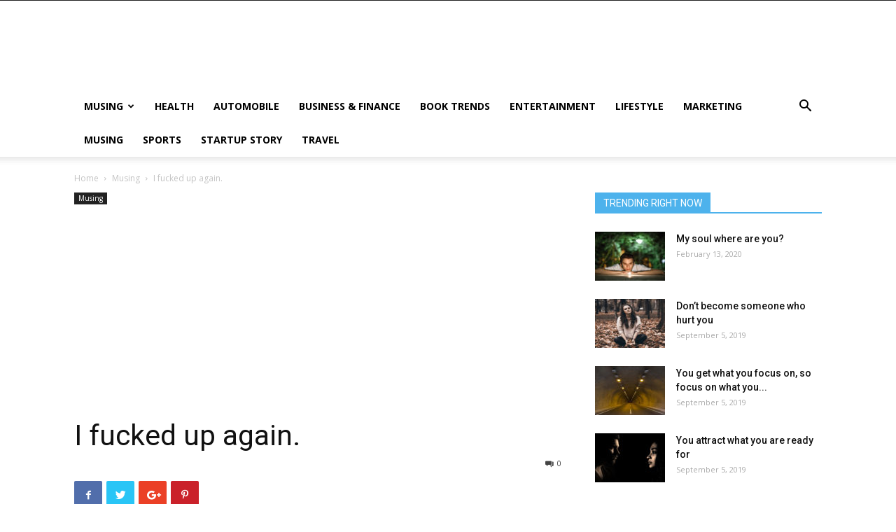

--- FILE ---
content_type: text/html; charset=UTF-8
request_url: https://thethoughtdiaries.com/i-fucked-up-again/
body_size: 17471
content:
<!doctype html >
<!--[if IE 8]><html
class=ie8 lang=en> <![endif]-->
<!--[if IE 9]><html
class=ie9 lang=en> <![endif]-->
<!--[if gt IE 8]><!--><html
lang=en> <!--<![endif]--><head>
 <script async src="https://www.googletagmanager.com/gtag/js?id=UA-147303619-1"></script> <script>window.dataLayer=window.dataLayer||[];function gtag(){dataLayer.push(arguments);}
gtag('js',new Date());gtag('config','UA-147303619-1');</script> <title>I fucked up again. - The Thought Diaries</title><meta
charset=UTF-8><meta
name=viewport content="width=device-width, initial-scale=1.0"><link
rel=pingback href=https://thethoughtdiaries.com/xmlrpc.php><meta
name=robots content=max-image-preview:large><style>img:is([sizes="auto" i],[sizes^="auto," i]){contain-intrinsic-size:3000px 1500px;}</style><meta
property=og:image content=https://thethoughtdiaries.com/wp-content/uploads/2020/06/I-fucked-up-again..jpg><link rel=icon type=image/png href="https://thethoughtdiaries.com/wp-content/uploads/2019/09/18444536_117645538807528_6339003899306835968_a1.jpg"><link
rel=canonical href=https://thethoughtdiaries.com/i-fucked-up-again/><meta
property=og:locale content=en_US><meta
property=og:type content=article><meta
property=og:title content="I fucked up again. - The Thought Diaries"><meta
property=og:description content="I fucked up again. How many times? I don&#8217;t keep a count. Of course, you don&#8217;t. What did you do this time? Same old shit. Loose talk. Can&#8217;t you for once have control over what you end up blabbering? I sometimes wish I cut my tongue. Suicidal tendencies, since when? I should kill myself than &hellip;"><meta
property=og:url content=https://thethoughtdiaries.com/i-fucked-up-again/><meta
property=og:site_name content="The Thought Diaries"><meta
property=article:section content=Musing><meta
property=article:published_time content=2020-06-16T11:08:50+05:30><meta
property=article:modified_time content=2025-09-27T06:22:38+05:30><meta
property=og:updated_time content=2025-09-27T06:22:38+05:30><meta
property=og:image content=https://thethoughtdiaries.com/wp-content/uploads/2020/06/I-fucked-up-again.-1024x576.jpg><meta
property=og:image:secure_url content=https://thethoughtdiaries.com/wp-content/uploads/2020/06/I-fucked-up-again.-1024x576.jpg><meta
property=og:image:width content=1024><meta
property=og:image:height content=576><meta
name=twitter:card content=summary_large_image><meta
name=twitter:description content="I fucked up again. How many times? I don&#8217;t keep a count. Of course, you don&#8217;t. What did you do this time? Same old shit. Loose talk. Can&#8217;t you for once have control over what you end up blabbering? I sometimes wish I cut my tongue. Suicidal tendencies, since when? I should kill myself than [&hellip;]"><meta
name=twitter:title content="I fucked up again. - The Thought Diaries"><meta
name=twitter:image content=https://thethoughtdiaries.com/wp-content/uploads/2020/06/I-fucked-up-again..jpg> <script type=application/ld+json class='yoast-schema-graph yoast-schema-graph--main'>{"@context":"https://schema.org","@graph":[{"@type":"WebSite","@id":"https://thethoughtdiaries.com/#website","url":"https://thethoughtdiaries.com/","name":"The Thought Diaries","potentialAction":{"@type":"SearchAction","target":"https://thethoughtdiaries.com/?s={search_term_string}","query-input":"required name=search_term_string"}},{"@type":"ImageObject","@id":"https://thethoughtdiaries.com/i-fucked-up-again/#primaryimage","url":"https://thethoughtdiaries.com/wp-content/uploads/2020/06/I-fucked-up-again..jpg","width":2334,"height":1314,"caption":"I fucked up again"},{"@type":"WebPage","@id":"https://thethoughtdiaries.com/i-fucked-up-again/#webpage","url":"https://thethoughtdiaries.com/i-fucked-up-again/","inLanguage":"en","name":"I fucked up again. - The Thought Diaries","isPartOf":{"@id":"https://thethoughtdiaries.com/#website"},"primaryImageOfPage":{"@id":"https://thethoughtdiaries.com/i-fucked-up-again/#primaryimage"},"datePublished":"2020-06-16T11:08:50+05:30","dateModified":"2025-09-27T06:22:38+05:30","author":{"@id":"https://thethoughtdiaries.com/#/schema/person/f996ed26d3bf24d3f227270e153f9258"}},{"@type":["Person"],"@id":"https://thethoughtdiaries.com/#/schema/person/f996ed26d3bf24d3f227270e153f9258","name":"The Thought Diaries","image":{"@type":"ImageObject","@id":"https://thethoughtdiaries.com/#authorlogo","url":"https://secure.gravatar.com/avatar/295117d3bf505dad57d7330da571b12e74a8188254fdadab7934edf185408acd?s=96&d=mm&r=g","caption":"The Thought Diaries"},"description":"The Thought diaries is an online platform for writers. The site fills in as a stage for rising and prepared authors to voice their musings and to thrive imaginatively.","sameAs":[]}]}</script> <link
rel=dns-prefetch href=//fonts.googleapis.com><link
rel=alternate type=application/rss+xml title="The Thought Diaries &raquo; Feed" href=https://thethoughtdiaries.com/feed/><link
rel=alternate type=application/rss+xml title="The Thought Diaries &raquo; Comments Feed" href=https://thethoughtdiaries.com/comments/feed/><link
rel=alternate type=application/rss+xml title="The Thought Diaries &raquo; I fucked up again. Comments Feed" href=https://thethoughtdiaries.com/i-fucked-up-again/feed/> <script type=text/javascript>/*<![CDATA[*/window._wpemojiSettings={"baseUrl":"https:\/\/s.w.org\/images\/core\/emoji\/16.0.1\/72x72\/","ext":".png","svgUrl":"https:\/\/s.w.org\/images\/core\/emoji\/16.0.1\/svg\/","svgExt":".svg","source":{"concatemoji":"https:\/\/thethoughtdiaries.com\/wp-includes\/js\/wp-emoji-release.min.js?ver=6.8.3"}};
/*! This file is auto-generated */
!function(s,n){var o,i,e;function c(e){try{var t={supportTests:e,timestamp:(new Date).valueOf()};sessionStorage.setItem(o,JSON.stringify(t))}catch(e){}}function p(e,t,n){e.clearRect(0,0,e.canvas.width,e.canvas.height),e.fillText(t,0,0);var t=new Uint32Array(e.getImageData(0,0,e.canvas.width,e.canvas.height).data),a=(e.clearRect(0,0,e.canvas.width,e.canvas.height),e.fillText(n,0,0),new Uint32Array(e.getImageData(0,0,e.canvas.width,e.canvas.height).data));return t.every(function(e,t){return e===a[t]})}function u(e,t){e.clearRect(0,0,e.canvas.width,e.canvas.height),e.fillText(t,0,0);for(var n=e.getImageData(16,16,1,1),a=0;a<n.data.length;a++)if(0!==n.data[a])return!1;return!0}function f(e,t,n,a){switch(t){case"flag":return n(e,"\ud83c\udff3\ufe0f\u200d\u26a7\ufe0f","\ud83c\udff3\ufe0f\u200b\u26a7\ufe0f")?!1:!n(e,"\ud83c\udde8\ud83c\uddf6","\ud83c\udde8\u200b\ud83c\uddf6")&&!n(e,"\ud83c\udff4\udb40\udc67\udb40\udc62\udb40\udc65\udb40\udc6e\udb40\udc67\udb40\udc7f","\ud83c\udff4\u200b\udb40\udc67\u200b\udb40\udc62\u200b\udb40\udc65\u200b\udb40\udc6e\u200b\udb40\udc67\u200b\udb40\udc7f");case"emoji":return!a(e,"\ud83e\udedf")}return!1}function g(e,t,n,a){var r="undefined"!=typeof WorkerGlobalScope&&self instanceof WorkerGlobalScope?new OffscreenCanvas(300,150):s.createElement("canvas"),o=r.getContext("2d",{willReadFrequently:!0}),i=(o.textBaseline="top",o.font="600 32px Arial",{});return e.forEach(function(e){i[e]=t(o,e,n,a)}),i}function t(e){var t=s.createElement("script");t.src=e,t.defer=!0,s.head.appendChild(t)}"undefined"!=typeof Promise&&(o="wpEmojiSettingsSupports",i=["flag","emoji"],n.supports={everything:!0,everythingExceptFlag:!0},e=new Promise(function(e){s.addEventListener("DOMContentLoaded",e,{once:!0})}),new Promise(function(t){var n=function(){try{var e=JSON.parse(sessionStorage.getItem(o));if("object"==typeof e&&"number"==typeof e.timestamp&&(new Date).valueOf()<e.timestamp+604800&&"object"==typeof e.supportTests)return e.supportTests}catch(e){}return null}();if(!n){if("undefined"!=typeof Worker&&"undefined"!=typeof OffscreenCanvas&&"undefined"!=typeof URL&&URL.createObjectURL&&"undefined"!=typeof Blob)try{var e="postMessage("+g.toString()+"("+[JSON.stringify(i),f.toString(),p.toString(),u.toString()].join(",")+"));",a=new Blob([e],{type:"text/javascript"}),r=new Worker(URL.createObjectURL(a),{name:"wpTestEmojiSupports"});return void(r.onmessage=function(e){c(n=e.data),r.terminate(),t(n)})}catch(e){}c(n=g(i,f,p,u))}t(n)}).then(function(e){for(var t in e)n.supports[t]=e[t],n.supports.everything=n.supports.everything&&n.supports[t],"flag"!==t&&(n.supports.everythingExceptFlag=n.supports.everythingExceptFlag&&n.supports[t]);n.supports.everythingExceptFlag=n.supports.everythingExceptFlag&&!n.supports.flag,n.DOMReady=!1,n.readyCallback=function(){n.DOMReady=!0}}).then(function(){return e}).then(function(){var e;n.supports.everything||(n.readyCallback(),(e=n.source||{}).concatemoji?t(e.concatemoji):e.wpemoji&&e.twemoji&&(t(e.twemoji),t(e.wpemoji)))}))}((window,document),window._wpemojiSettings);/*]]>*/</script> <style id=wp-emoji-styles-inline-css type=text/css>img.wp-smiley,img.emoji{display:inline !important;border:none !important;box-shadow:none !important;height:1em !important;width:1em !important;margin:0 .07em !important;vertical-align:-.1em !important;background:none !important;padding:0 !important;}</style><link
rel=stylesheet id=wp-block-library-css href='https://thethoughtdiaries.com/wp-includes/css/dist/block-library/style.min.css?ver=6.8.3' type=text/css media=all><style id=classic-theme-styles-inline-css type=text/css>.wp-block-button__link{color:#fff;background-color:#32373c;border-radius:9999px;box-shadow:none;text-decoration:none;padding:calc(.667em + 2px) calc(1.333em + 2px);font-size:1.125em;}.wp-block-file__button{background:#32373c;color:#fff;text-decoration:none;}</style><link
rel=stylesheet id=coblocks-frontend-css href='https://thethoughtdiaries.com/wp-content/plugins/coblocks/dist/blocks.style.build.css?ver=1.12.0' type=text/css media=all><link
rel=stylesheet id=font-awesome-css href='https://thethoughtdiaries.com/wp-content/plugins/contact-widgets/assets/css/font-awesome.min.css?ver=4.7.0' type=text/css media=all><style id=global-styles-inline-css type=text/css>/*<![CDATA[*/:root{--wp--preset--aspect-ratio--square:1;--wp--preset--aspect-ratio--4-3:4/3;--wp--preset--aspect-ratio--3-4:3/4;--wp--preset--aspect-ratio--3-2:3/2;--wp--preset--aspect-ratio--2-3:2/3;--wp--preset--aspect-ratio--16-9:16/9;--wp--preset--aspect-ratio--9-16:9/16;--wp--preset--color--black:#000000;--wp--preset--color--cyan-bluish-gray:#abb8c3;--wp--preset--color--white:#ffffff;--wp--preset--color--pale-pink:#f78da7;--wp--preset--color--vivid-red:#cf2e2e;--wp--preset--color--luminous-vivid-orange:#ff6900;--wp--preset--color--luminous-vivid-amber:#fcb900;--wp--preset--color--light-green-cyan:#7bdcb5;--wp--preset--color--vivid-green-cyan:#00d084;--wp--preset--color--pale-cyan-blue:#8ed1fc;--wp--preset--color--vivid-cyan-blue:#0693e3;--wp--preset--color--vivid-purple:#9b51e0;--wp--preset--gradient--vivid-cyan-blue-to-vivid-purple:linear-gradient(135deg,rgba(6,147,227,1) 0%,rgb(155,81,224) 100%);--wp--preset--gradient--light-green-cyan-to-vivid-green-cyan:linear-gradient(135deg,rgb(122,220,180) 0%,rgb(0,208,130) 100%);--wp--preset--gradient--luminous-vivid-amber-to-luminous-vivid-orange:linear-gradient(135deg,rgba(252,185,0,1) 0%,rgba(255,105,0,1) 100%);--wp--preset--gradient--luminous-vivid-orange-to-vivid-red:linear-gradient(135deg,rgba(255,105,0,1) 0%,rgb(207,46,46) 100%);--wp--preset--gradient--very-light-gray-to-cyan-bluish-gray:linear-gradient(135deg,rgb(238,238,238) 0%,rgb(169,184,195) 100%);--wp--preset--gradient--cool-to-warm-spectrum:linear-gradient(135deg,rgb(74,234,220) 0%,rgb(151,120,209) 20%,rgb(207,42,186) 40%,rgb(238,44,130) 60%,rgb(251,105,98) 80%,rgb(254,248,76) 100%);--wp--preset--gradient--blush-light-purple:linear-gradient(135deg,rgb(255,206,236) 0%,rgb(152,150,240) 100%);--wp--preset--gradient--blush-bordeaux:linear-gradient(135deg,rgb(254,205,165) 0%,rgb(254,45,45) 50%,rgb(107,0,62) 100%);--wp--preset--gradient--luminous-dusk:linear-gradient(135deg,rgb(255,203,112) 0%,rgb(199,81,192) 50%,rgb(65,88,208) 100%);--wp--preset--gradient--pale-ocean:linear-gradient(135deg,rgb(255,245,203) 0%,rgb(182,227,212) 50%,rgb(51,167,181) 100%);--wp--preset--gradient--electric-grass:linear-gradient(135deg,rgb(202,248,128) 0%,rgb(113,206,126) 100%);--wp--preset--gradient--midnight:linear-gradient(135deg,rgb(2,3,129) 0%,rgb(40,116,252) 100%);--wp--preset--font-size--small:13px;--wp--preset--font-size--medium:20px;--wp--preset--font-size--large:36px;--wp--preset--font-size--x-large:42px;--wp--preset--spacing--20:.44rem;--wp--preset--spacing--30:.67rem;--wp--preset--spacing--40:1rem;--wp--preset--spacing--50:1.5rem;--wp--preset--spacing--60:2.25rem;--wp--preset--spacing--70:3.38rem;--wp--preset--spacing--80:5.06rem;--wp--preset--shadow--natural:6px 6px 9px rgba(0,0,0,0.2);--wp--preset--shadow--deep:12px 12px 50px rgba(0,0,0,0.4);--wp--preset--shadow--sharp:6px 6px 0 rgba(0,0,0,0.2);--wp--preset--shadow--outlined:6px 6px 0 -3px rgba(255,255,255,1),6px 6px rgba(0,0,0,1);--wp--preset--shadow--crisp:6px 6px 0 rgba(0,0,0,1);}:where(.is-layout-flex){gap:.5em;}:where(.is-layout-grid){gap:.5em;}body .is-layout-flex{display:flex;}.is-layout-flex{flex-wrap:wrap;align-items:center;}.is-layout-flex > :is(*,div){margin:0;}body .is-layout-grid{display:grid;}.is-layout-grid > :is(*,div){margin:0;}:where(.wp-block-columns.is-layout-flex){gap:2em;}:where(.wp-block-columns.is-layout-grid){gap:2em;}:where(.wp-block-post-template.is-layout-flex){gap:1.25em;}:where(.wp-block-post-template.is-layout-grid){gap:1.25em;}.has-black-color{color:var(--wp--preset--color--black) !important;}.has-cyan-bluish-gray-color{color:var(--wp--preset--color--cyan-bluish-gray) !important;}.has-white-color{color:var(--wp--preset--color--white) !important;}.has-pale-pink-color{color:var(--wp--preset--color--pale-pink) !important;}.has-vivid-red-color{color:var(--wp--preset--color--vivid-red) !important;}.has-luminous-vivid-orange-color{color:var(--wp--preset--color--luminous-vivid-orange) !important;}.has-luminous-vivid-amber-color{color:var(--wp--preset--color--luminous-vivid-amber) !important;}.has-light-green-cyan-color{color:var(--wp--preset--color--light-green-cyan) !important;}.has-vivid-green-cyan-color{color:var(--wp--preset--color--vivid-green-cyan) !important;}.has-pale-cyan-blue-color{color:var(--wp--preset--color--pale-cyan-blue) !important;}.has-vivid-cyan-blue-color{color:var(--wp--preset--color--vivid-cyan-blue) !important;}.has-vivid-purple-color{color:var(--wp--preset--color--vivid-purple) !important;}.has-black-background-color{background-color:var(--wp--preset--color--black) !important;}.has-cyan-bluish-gray-background-color{background-color:var(--wp--preset--color--cyan-bluish-gray) !important;}.has-white-background-color{background-color:var(--wp--preset--color--white) !important;}.has-pale-pink-background-color{background-color:var(--wp--preset--color--pale-pink) !important;}.has-vivid-red-background-color{background-color:var(--wp--preset--color--vivid-red) !important;}.has-luminous-vivid-orange-background-color{background-color:var(--wp--preset--color--luminous-vivid-orange) !important;}.has-luminous-vivid-amber-background-color{background-color:var(--wp--preset--color--luminous-vivid-amber) !important;}.has-light-green-cyan-background-color{background-color:var(--wp--preset--color--light-green-cyan) !important;}.has-vivid-green-cyan-background-color{background-color:var(--wp--preset--color--vivid-green-cyan) !important;}.has-pale-cyan-blue-background-color{background-color:var(--wp--preset--color--pale-cyan-blue) !important;}.has-vivid-cyan-blue-background-color{background-color:var(--wp--preset--color--vivid-cyan-blue) !important;}.has-vivid-purple-background-color{background-color:var(--wp--preset--color--vivid-purple) !important;}.has-black-border-color{border-color:var(--wp--preset--color--black) !important;}.has-cyan-bluish-gray-border-color{border-color:var(--wp--preset--color--cyan-bluish-gray) !important;}.has-white-border-color{border-color:var(--wp--preset--color--white) !important;}.has-pale-pink-border-color{border-color:var(--wp--preset--color--pale-pink) !important;}.has-vivid-red-border-color{border-color:var(--wp--preset--color--vivid-red) !important;}.has-luminous-vivid-orange-border-color{border-color:var(--wp--preset--color--luminous-vivid-orange) !important;}.has-luminous-vivid-amber-border-color{border-color:var(--wp--preset--color--luminous-vivid-amber) !important;}.has-light-green-cyan-border-color{border-color:var(--wp--preset--color--light-green-cyan) !important;}.has-vivid-green-cyan-border-color{border-color:var(--wp--preset--color--vivid-green-cyan) !important;}.has-pale-cyan-blue-border-color{border-color:var(--wp--preset--color--pale-cyan-blue) !important;}.has-vivid-cyan-blue-border-color{border-color:var(--wp--preset--color--vivid-cyan-blue) !important;}.has-vivid-purple-border-color{border-color:var(--wp--preset--color--vivid-purple) !important;}.has-vivid-cyan-blue-to-vivid-purple-gradient-background{background:var(--wp--preset--gradient--vivid-cyan-blue-to-vivid-purple) !important;}.has-light-green-cyan-to-vivid-green-cyan-gradient-background{background:var(--wp--preset--gradient--light-green-cyan-to-vivid-green-cyan) !important;}.has-luminous-vivid-amber-to-luminous-vivid-orange-gradient-background{background:var(--wp--preset--gradient--luminous-vivid-amber-to-luminous-vivid-orange) !important;}.has-luminous-vivid-orange-to-vivid-red-gradient-background{background:var(--wp--preset--gradient--luminous-vivid-orange-to-vivid-red) !important;}.has-very-light-gray-to-cyan-bluish-gray-gradient-background{background:var(--wp--preset--gradient--very-light-gray-to-cyan-bluish-gray) !important;}.has-cool-to-warm-spectrum-gradient-background{background:var(--wp--preset--gradient--cool-to-warm-spectrum) !important;}.has-blush-light-purple-gradient-background{background:var(--wp--preset--gradient--blush-light-purple) !important;}.has-blush-bordeaux-gradient-background{background:var(--wp--preset--gradient--blush-bordeaux) !important;}.has-luminous-dusk-gradient-background{background:var(--wp--preset--gradient--luminous-dusk) !important;}.has-pale-ocean-gradient-background{background:var(--wp--preset--gradient--pale-ocean) !important;}.has-electric-grass-gradient-background{background:var(--wp--preset--gradient--electric-grass) !important;}.has-midnight-gradient-background{background:var(--wp--preset--gradient--midnight) !important;}.has-small-font-size{font-size:var(--wp--preset--font-size--small) !important;}.has-medium-font-size{font-size:var(--wp--preset--font-size--medium) !important;}.has-large-font-size{font-size:var(--wp--preset--font-size--large) !important;}.has-x-large-font-size{font-size:var(--wp--preset--font-size--x-large) !important;}:where(.wp-block-post-template.is-layout-flex){gap:1.25em;}:where(.wp-block-post-template.is-layout-grid){gap:1.25em;}:where(.wp-block-columns.is-layout-flex){gap:2em;}:where(.wp-block-columns.is-layout-grid){gap:2em;}:root :where(.wp-block-pullquote){font-size:1.5em;line-height:1.6;}/*]]>*/</style><link
rel=stylesheet id=contact-form-7-css href='https://thethoughtdiaries.com/wp-content/plugins/contact-form-7/includes/css/styles.css?ver=5.1.4' type=text/css media=all><link
rel=stylesheet id=google-fonts-style-css href='https://fonts.googleapis.com/css?family=Open+Sans%3A300italic%2C400%2C400italic%2C600%2C600italic%2C700%7CRoboto%3A300%2C400%2C400italic%2C500%2C500italic%2C700%2C900&#038;ver=9.0.1' type=text/css media=all><link
rel=stylesheet id=msl-main-css href='https://thethoughtdiaries.com/wp-content/plugins/master-slider/public/assets/css/masterslider.main.css?ver=2.7.1' type=text/css media=all><link
rel=stylesheet id=msl-custom-css href='https://thethoughtdiaries.com/wp-content/uploads/master-slider/custom.css?ver=1.3' type=text/css media=all><link
rel=stylesheet id=td-theme-css href='https://thethoughtdiaries.com/wp-content/themes/Newspaper/style.css?ver=9.0.1' type=text/css media=all><link
rel=stylesheet id=td-theme-demo-style-css href='https://thethoughtdiaries.com/wp-content/themes/Newspaper/includes/demos/book_club/demo_style.css?ver=9.0.1' type=text/css media=all> <script type=text/javascript src="https://thethoughtdiaries.com/wp-includes/js/jquery/jquery.min.js?ver=3.7.1" id=jquery-core-js></script> <script type=text/javascript src="https://thethoughtdiaries.com/wp-includes/js/jquery/jquery-migrate.min.js?ver=3.4.1" id=jquery-migrate-js></script> <link
rel=https://api.w.org/ href=https://thethoughtdiaries.com/wp-json/><link
rel=alternate title=JSON type=application/json href=https://thethoughtdiaries.com/wp-json/wp/v2/posts/891><link
rel=EditURI type=application/rsd+xml title=RSD href=https://thethoughtdiaries.com/xmlrpc.php?rsd><meta
name=generator content="WordPress 6.8.3"><link
rel=shortlink href='https://thethoughtdiaries.com/?p=891'><link
rel=alternate title="oEmbed (JSON)" type=application/json+oembed href="https://thethoughtdiaries.com/wp-json/oembed/1.0/embed?url=https%3A%2F%2Fthethoughtdiaries.com%2Fi-fucked-up-again%2F"><link
rel=alternate title="oEmbed (XML)" type=text/xml+oembed href="https://thethoughtdiaries.com/wp-json/oembed/1.0/embed?url=https%3A%2F%2Fthethoughtdiaries.com%2Fi-fucked-up-again%2F&#038;format=xml"> <script>var ms_grabbing_curosr='https://thethoughtdiaries.com/wp-content/plugins/master-slider/public/assets/css/common/grabbing.cur',ms_grab_curosr='https://thethoughtdiaries.com/wp-content/plugins/master-slider/public/assets/css/common/grab.cur';</script> <meta
name=generator content="MasterSlider 2.7.1 - Responsive Touch Image Slider | www.avt.li/msf">
<!--[if lt IE 9]><script src=https://cdnjs.cloudflare.com/ajax/libs/html5shiv/3.7.3/html5shiv.js></script><![endif]-->
 <script>var tdBlocksArray=[];function tdBlock(){this.id='';this.block_type=1;this.atts='';this.td_column_number='';this.td_current_page=1;this.post_count=0;this.found_posts=0;this.max_num_pages=0;this.td_filter_value='';this.is_ajax_running=false;this.td_user_action='';this.header_color='';this.ajax_pagination_infinite_stop='';}
(function(){var htmlTag=document.getElementsByTagName("html")[0];if(navigator.userAgent.indexOf("MSIE 10.0")>-1){htmlTag.className+=' ie10';}
if(!!navigator.userAgent.match(/Trident.*rv\:11\./)){htmlTag.className+=' ie11';}
if(navigator.userAgent.indexOf("Edge")>-1){htmlTag.className+=' ieEdge';}
if(/(iPad|iPhone|iPod)/g.test(navigator.userAgent)){htmlTag.className+=' td-md-is-ios';}
var user_agent=navigator.userAgent.toLowerCase();if(user_agent.indexOf("android")>-1){htmlTag.className+=' td-md-is-android';}
if(-1!==navigator.userAgent.indexOf('Mac OS X')){htmlTag.className+=' td-md-is-os-x';}
if(/chrom(e|ium)/.test(navigator.userAgent.toLowerCase())){htmlTag.className+=' td-md-is-chrome';}
if(-1!==navigator.userAgent.indexOf('Firefox')){htmlTag.className+=' td-md-is-firefox';}
if(-1!==navigator.userAgent.indexOf('Safari')&&-1===navigator.userAgent.indexOf('Chrome')){htmlTag.className+=' td-md-is-safari';}
if(-1!==navigator.userAgent.indexOf('IEMobile')){htmlTag.className+=' td-md-is-iemobile';}})();var tdLocalCache={};(function(){"use strict";tdLocalCache={data:{},remove:function(resource_id){delete tdLocalCache.data[resource_id];},exist:function(resource_id){return tdLocalCache.data.hasOwnProperty(resource_id)&&tdLocalCache.data[resource_id]!==null;},get:function(resource_id){return tdLocalCache.data[resource_id];},set:function(resource_id,cachedData){tdLocalCache.remove(resource_id);tdLocalCache.data[resource_id]=cachedData;}};})();var td_viewport_interval_list=[{"limitBottom":767,"sidebarWidth":228},{"limitBottom":1018,"sidebarWidth":300},{"limitBottom":1140,"sidebarWidth":324}];var td_animation_stack_effect="type0";var tds_animation_stack=true;var td_animation_stack_specific_selectors=".entry-thumb, img";var td_animation_stack_general_selectors=".td-animation-stack img, .td-animation-stack .entry-thumb, .post img";var td_ajax_url="https:\/\/thethoughtdiaries.com\/wp-admin\/admin-ajax.php?td_theme_name=Newspaper&v=9.0.1";var td_get_template_directory_uri="https:\/\/thethoughtdiaries.com\/wp-content\/themes\/Newspaper";var tds_snap_menu="";var tds_logo_on_sticky="";var tds_header_style="";var td_please_wait="Please wait...";var td_email_user_pass_incorrect="User or password incorrect!";var td_email_user_incorrect="Email or username incorrect!";var td_email_incorrect="Email incorrect!";var tds_more_articles_on_post_enable="";var tds_more_articles_on_post_time_to_wait="";var tds_more_articles_on_post_pages_distance_from_top=0;var tds_theme_color_site_wide="#4db2ec";var tds_smart_sidebar="";var tdThemeName="Newspaper";var td_magnific_popup_translation_tPrev="Previous (Left arrow key)";var td_magnific_popup_translation_tNext="Next (Right arrow key)";var td_magnific_popup_translation_tCounter="%curr% of %total%";var td_magnific_popup_translation_ajax_tError="The content from %url% could not be loaded.";var td_magnific_popup_translation_image_tError="The image #%curr% could not be loaded.";var tdDateNamesI18n={"month_names":["January","February","March","April","May","June","July","August","September","October","November","December"],"month_names_short":["Jan","Feb","Mar","Apr","May","Jun","Jul","Aug","Sep","Oct","Nov","Dec"],"day_names":["Sunday","Monday","Tuesday","Wednesday","Thursday","Friday","Saturday"],"day_names_short":["Sun","Mon","Tue","Wed","Thu","Fri","Sat"]};var td_ad_background_click_link="";var td_ad_background_click_target="";</script> <script type=application/ld+json>{"@context":"http://schema.org","@type":"BreadcrumbList","itemListElement":[{"@type":"ListItem","position":1,"item":{"@type":"WebSite","@id":"https://thethoughtdiaries.com/","name":"Home"}},{"@type":"ListItem","position":2,"item":{"@type":"WebPage","@id":"https://thethoughtdiaries.com/category/bizarre-musing/","name":"Musing"}},{"@type":"ListItem","position":3,"item":{"@type":"WebPage","@id":"https://thethoughtdiaries.com/i-fucked-up-again/","name":"I fucked up again."}}]}</script>  <script>!function(f,b,e,v,n,t,s)
{if(f.fbq)return;n=f.fbq=function(){n.callMethod?n.callMethod.apply(n,arguments):n.queue.push(arguments)};if(!f._fbq)f._fbq=n;n.push=n;n.loaded=!0;n.version='2.0';n.queue=[];t=b.createElement(e);t.async=!0;t.src=v;s=b.getElementsByTagName(e)[0];s.parentNode.insertBefore(t,s)}(window,document,'script','https://connect.facebook.net/en_US/fbevents.js');fbq('init','328230331514254');fbq('track','PageView');</script> <noscript><img
height=1 width=1 style=display:none
src="https://www.facebook.com/tr?id=328230331514254&ev=PageView&noscript=1"></noscript>
 <script async src=https://pagead2.googlesyndication.com/pagead/js/adsbygoogle.js></script> <script>(adsbygoogle=window.adsbygoogle||[]).push({google_ad_client:"ca-pub-2605135419558211",enable_page_level_ads:true});</script> </head><body
class="wp-singular post-template-default single single-post postid-891 single-format-standard wp-theme-Newspaper _masterslider _ms_version_2.7.1 i-fucked-up-again global-block-template-1 single_template td-animation-stack-type0 td-full-layout" itemscope=itemscope itemtype=https://schema.org/WebPage><div
class=td-scroll-up><i
class=td-icon-menu-up></i></div><div
class=td-menu-background></div><div
id=td-mobile-nav><div
class=td-mobile-container><div
class=td-menu-socials-wrap><div
class=td-menu-socials></div><div
class=td-mobile-close>
<a
href=#><i
class=td-icon-close-mobile></i></a></div></div><div
class=td-mobile-content><div
class=menu-category-menu-container><ul
id=menu-category-menu class=td-mobile-main-menu><li
id=menu-item-414 class="menu-item menu-item-type-custom menu-item-object-custom menu-item-first menu-item-414"><a
href=#>Musing</a></li><li
id=menu-item-959 class="menu-item menu-item-type-taxonomy menu-item-object-category menu-item-959"><a
href=https://thethoughtdiaries.com/category/health/>Health</a></li><li
id=menu-item-955 class="menu-item menu-item-type-taxonomy menu-item-object-category menu-item-955"><a
href=https://thethoughtdiaries.com/category/autos/>Automobile</a></li><li
id=menu-item-957 class="menu-item menu-item-type-taxonomy menu-item-object-category menu-item-957"><a
href=https://thethoughtdiaries.com/category/business-finance/>Business &amp; Finance</a></li><li
id=menu-item-956 class="menu-item menu-item-type-taxonomy menu-item-object-category menu-item-956"><a
href=https://thethoughtdiaries.com/category/book-trends/>Book Trends</a></li><li
id=menu-item-958 class="menu-item menu-item-type-taxonomy menu-item-object-category menu-item-958"><a
href=https://thethoughtdiaries.com/category/entertainment/>Entertainment</a></li><li
id=menu-item-960 class="menu-item menu-item-type-taxonomy menu-item-object-category menu-item-960"><a
href=https://thethoughtdiaries.com/category/lifestyle/>Lifestyle</a></li><li
id=menu-item-961 class="menu-item menu-item-type-taxonomy menu-item-object-category menu-item-961"><a
href=https://thethoughtdiaries.com/category/marketing-update/>Marketing</a></li><li
id=menu-item-962 class="menu-item menu-item-type-taxonomy menu-item-object-category menu-item-962"><a
href=https://thethoughtdiaries.com/category/musing/>Musing</a></li><li
id=menu-item-963 class="menu-item menu-item-type-taxonomy menu-item-object-category menu-item-963"><a
href=https://thethoughtdiaries.com/category/sports/>Sports</a></li><li
id=menu-item-964 class="menu-item menu-item-type-taxonomy menu-item-object-category menu-item-964"><a
href=https://thethoughtdiaries.com/category/startup-story/>Startup story</a></li><li
id=menu-item-965 class="menu-item menu-item-type-taxonomy menu-item-object-category menu-item-965"><a
href=https://thethoughtdiaries.com/category/travel/>Travel</a></li></ul></div></div></div></div><div
class=td-search-background></div><div
class=td-search-wrap-mob><div
class=td-drop-down-search aria-labelledby=td-header-search-button><form
method=get class=td-search-form action=https://thethoughtdiaries.com/><div
class=td-search-close>
<a
href=#><i
class=td-icon-close-mobile></i></a></div><div
role=search class=td-search-input>
<span>Search</span>
<input
id=td-header-search-mob type=text value name=s autocomplete=off></div></form><div
id=td-aj-search-mob></div></div></div><div
id=td-outer-wrap class=td-theme-wrap><div
class="td-header-wrap td-header-style-1 "><div
class="td-header-top-menu-full td-container-wrap "><div
class="td-container td-header-row td-header-top-menu"><div
class=top-bar-style-1><div
class=td-header-sp-top-menu></div><div
class=td-header-sp-top-widget></div></div></div></div><div
class="td-banner-wrap-full td-logo-wrap-full td-container-wrap "><div
class="td-container td-header-row td-header-header"><div
class=td-header-sp-logo></div></div></div><div
class="td-header-menu-wrap-full td-container-wrap "><div
class="td-header-menu-wrap td-header-gradient "><div
class="td-container td-header-row td-header-main-menu"><div
id=td-header-menu role=navigation><div
id=td-top-mobile-toggle><a
href=#><i
class="td-icon-font td-icon-mobile"></i></a></div><div
class="td-main-menu-logo td-logo-in-header"></div><div
class=menu-category-menu-container><ul
id=menu-category-menu-1 class=sf-menu><li
class="menu-item menu-item-type-custom menu-item-object-custom menu-item-first td-menu-item td-mega-menu menu-item-414"><a
href=#>Musing</a><ul
class=sub-menu><li
id=menu-item-0 class=menu-item-0><div
class=td-container-border><div
class=td-mega-grid><div
class="td_block_wrap td_block_mega_menu td_uid_1_697d396662fde_rand td-no-subcats td_with_ajax_pagination td-pb-border-top td_block_template_1"  data-td-block-uid=td_uid_1_697d396662fde ><script>var block_td_uid_1_697d396662fde=new tdBlock();block_td_uid_1_697d396662fde.id="td_uid_1_697d396662fde";block_td_uid_1_697d396662fde.atts='{"limit":"5","td_column_number":3,"ajax_pagination":"next_prev","category_id":"26","show_child_cat":30,"td_ajax_filter_type":"td_category_ids_filter","td_ajax_preloading":"","block_template_id":"","header_color":"","ajax_pagination_infinite_stop":"","offset":"","td_filter_default_txt":"","td_ajax_filter_ids":"","el_class":"","color_preset":"","border_top":"","css":"","tdc_css":"","class":"td_uid_1_697d396662fde_rand","tdc_css_class":"td_uid_1_697d396662fde_rand","tdc_css_class_style":"td_uid_1_697d396662fde_rand_style"}';block_td_uid_1_697d396662fde.td_column_number="3";block_td_uid_1_697d396662fde.block_type="td_block_mega_menu";block_td_uid_1_697d396662fde.post_count="5";block_td_uid_1_697d396662fde.found_posts="78";block_td_uid_1_697d396662fde.header_color="";block_td_uid_1_697d396662fde.ajax_pagination_infinite_stop="";block_td_uid_1_697d396662fde.max_num_pages="16";tdBlocksArray.push(block_td_uid_1_697d396662fde);</script><div
id=td_uid_1_697d396662fde class=td_block_inner><div
class=td-mega-row><div
class=td-mega-span><div
class="td_module_mega_menu td_mod_mega_menu"><div
class=td-module-image><div
class=td-module-thumb><a
href=https://thethoughtdiaries.com/oh-you-are-a-boy/ rel=bookmark class=td-image-wrap title="Oh! You Are A Boy&#8230;"><img
width=218 height=150 class=entry-thumb src=https://thethoughtdiaries.com/wp-content/uploads/2020/06/Oh-You-Are-A-Boy...-218x150.jpg srcset="https://thethoughtdiaries.com/wp-content/uploads/2020/06/Oh-You-Are-A-Boy...-218x150.jpg 218w, https://thethoughtdiaries.com/wp-content/uploads/2020/06/Oh-You-Are-A-Boy....jpg 436w" sizes="(-webkit-min-device-pixel-ratio: 2) 436px, (min-resolution: 192dpi) 436px, 218px" alt="Oh! You Are A Boy..." title="Oh! You Are A Boy&#8230;"></a></div></div><div
class=item-details><h3 class="entry-title td-module-title"><a
href=https://thethoughtdiaries.com/oh-you-are-a-boy/ rel=bookmark title="Oh! You Are A Boy&#8230;">Oh! You Are A Boy&#8230;</a></h3></div></div></div><div
class=td-mega-span><div
class="td_module_mega_menu td_mod_mega_menu"><div
class=td-module-image><div
class=td-module-thumb><a
href=https://thethoughtdiaries.com/mental-illness/ rel=bookmark class=td-image-wrap title="Mental Illness"><img
width=218 height=150 class=entry-thumb src=https://thethoughtdiaries.com/wp-content/uploads/2020/06/Mental-Illness-218x150.jpg srcset="https://thethoughtdiaries.com/wp-content/uploads/2020/06/Mental-Illness-218x150.jpg 218w, https://thethoughtdiaries.com/wp-content/uploads/2020/06/Mental-Illness.jpg 436w" sizes="(-webkit-min-device-pixel-ratio: 2) 436px, (min-resolution: 192dpi) 436px, 218px" alt="Mental Illness" title="Mental Illness"></a></div></div><div
class=item-details><h3 class="entry-title td-module-title"><a
href=https://thethoughtdiaries.com/mental-illness/ rel=bookmark title="Mental Illness">Mental Illness</a></h3></div></div></div><div
class=td-mega-span><div
class="td_module_mega_menu td_mod_mega_menu"><div
class=td-module-image><div
class=td-module-thumb><a
href=https://thethoughtdiaries.com/i-need-you-to-know-that-it-gets-better/ rel=bookmark class=td-image-wrap title="I Need You To Know That It Gets Better."><img
width=218 height=150 class=entry-thumb src=https://thethoughtdiaries.com/wp-content/uploads/2020/06/I-Need-You-To-Know-That-It-Gets-Better.--218x150.jpg srcset="https://thethoughtdiaries.com/wp-content/uploads/2020/06/I-Need-You-To-Know-That-It-Gets-Better.--218x150.jpg 218w, https://thethoughtdiaries.com/wp-content/uploads/2020/06/I-Need-You-To-Know-That-It-Gets-Better.-.jpg 436w" sizes="(-webkit-min-device-pixel-ratio: 2) 436px, (min-resolution: 192dpi) 436px, 218px" alt="I Need You To Know That It Gets Better." title="I Need You To Know That It Gets Better."></a></div></div><div
class=item-details><h3 class="entry-title td-module-title"><a
href=https://thethoughtdiaries.com/i-need-you-to-know-that-it-gets-better/ rel=bookmark title="I Need You To Know That It Gets Better.">I Need You To Know That It Gets Better.</a></h3></div></div></div><div
class=td-mega-span><div
class="td_module_mega_menu td_mod_mega_menu"><div
class=td-module-image><div
class=td-module-thumb><a
href=https://thethoughtdiaries.com/cigarettes-and-you/ rel=bookmark class=td-image-wrap title="Cigarettes And You"><img
width=218 height=150 class=entry-thumb src=https://thethoughtdiaries.com/wp-content/uploads/2020/06/Cigarettes-And-You-218x150.jpg srcset="https://thethoughtdiaries.com/wp-content/uploads/2020/06/Cigarettes-And-You-218x150.jpg 218w, https://thethoughtdiaries.com/wp-content/uploads/2020/06/Cigarettes-And-You.jpg 436w" sizes="(-webkit-min-device-pixel-ratio: 2) 436px, (min-resolution: 192dpi) 436px, 218px" alt="Cigarettes And You" title="Cigarettes And You"></a></div></div><div
class=item-details><h3 class="entry-title td-module-title"><a
href=https://thethoughtdiaries.com/cigarettes-and-you/ rel=bookmark title="Cigarettes And You">Cigarettes And You</a></h3></div></div></div><div
class=td-mega-span><div
class="td_module_mega_menu td_mod_mega_menu"><div
class=td-module-image><div
class=td-module-thumb><a
href=https://thethoughtdiaries.com/but-if-you-loved-me-why-would-you-leave-me/ rel=bookmark class=td-image-wrap title="But If You Loved Me, Why Would You Leave Me?"><img
width=218 height=150 class=entry-thumb src=https://thethoughtdiaries.com/wp-content/uploads/2020/06/But-If-You-Loved-Me-Why-Would-You-Leave-Me_-1-218x150.jpg srcset="https://thethoughtdiaries.com/wp-content/uploads/2020/06/But-If-You-Loved-Me-Why-Would-You-Leave-Me_-1-218x150.jpg 218w, https://thethoughtdiaries.com/wp-content/uploads/2020/06/But-If-You-Loved-Me-Why-Would-You-Leave-Me_-1.jpg 436w" sizes="(-webkit-min-device-pixel-ratio: 2) 436px, (min-resolution: 192dpi) 436px, 218px" alt="But If You Loved Me, Why Would You Leave Me?" title="But If You Loved Me, Why Would You Leave Me?"></a></div></div><div
class=item-details><h3 class="entry-title td-module-title"><a
href=https://thethoughtdiaries.com/but-if-you-loved-me-why-would-you-leave-me/ rel=bookmark title="But If You Loved Me, Why Would You Leave Me?">But If You Loved Me, Why Would You Leave Me?</a></h3></div></div></div></div></div><div
class=td-next-prev-wrap><a
href=# class="td-ajax-prev-page ajax-page-disabled" id=prev-page-td_uid_1_697d396662fde data-td_block_id=td_uid_1_697d396662fde><i
class="td-icon-font td-icon-menu-left"></i></a><a
href=#  class=td-ajax-next-page id=next-page-td_uid_1_697d396662fde data-td_block_id=td_uid_1_697d396662fde><i
class="td-icon-font td-icon-menu-right"></i></a></div><div
class=clearfix></div></div></div></div></li></ul></li><li
class="menu-item menu-item-type-taxonomy menu-item-object-category td-menu-item td-normal-menu menu-item-959"><a
href=https://thethoughtdiaries.com/category/health/>Health</a></li><li
class="menu-item menu-item-type-taxonomy menu-item-object-category td-menu-item td-normal-menu menu-item-955"><a
href=https://thethoughtdiaries.com/category/autos/>Automobile</a></li><li
class="menu-item menu-item-type-taxonomy menu-item-object-category td-menu-item td-normal-menu menu-item-957"><a
href=https://thethoughtdiaries.com/category/business-finance/>Business &amp; Finance</a></li><li
class="menu-item menu-item-type-taxonomy menu-item-object-category td-menu-item td-normal-menu menu-item-956"><a
href=https://thethoughtdiaries.com/category/book-trends/>Book Trends</a></li><li
class="menu-item menu-item-type-taxonomy menu-item-object-category td-menu-item td-normal-menu menu-item-958"><a
href=https://thethoughtdiaries.com/category/entertainment/>Entertainment</a></li><li
class="menu-item menu-item-type-taxonomy menu-item-object-category td-menu-item td-normal-menu menu-item-960"><a
href=https://thethoughtdiaries.com/category/lifestyle/>Lifestyle</a></li><li
class="menu-item menu-item-type-taxonomy menu-item-object-category td-menu-item td-normal-menu menu-item-961"><a
href=https://thethoughtdiaries.com/category/marketing-update/>Marketing</a></li><li
class="menu-item menu-item-type-taxonomy menu-item-object-category td-menu-item td-normal-menu menu-item-962"><a
href=https://thethoughtdiaries.com/category/musing/>Musing</a></li><li
class="menu-item menu-item-type-taxonomy menu-item-object-category td-menu-item td-normal-menu menu-item-963"><a
href=https://thethoughtdiaries.com/category/sports/>Sports</a></li><li
class="menu-item menu-item-type-taxonomy menu-item-object-category td-menu-item td-normal-menu menu-item-964"><a
href=https://thethoughtdiaries.com/category/startup-story/>Startup story</a></li><li
class="menu-item menu-item-type-taxonomy menu-item-object-category td-menu-item td-normal-menu menu-item-965"><a
href=https://thethoughtdiaries.com/category/travel/>Travel</a></li></ul></div></div><div
class=header-search-wrap><div
class=td-search-btns-wrap>
<a
id=td-header-search-button href=# role=button class="dropdown-toggle " data-toggle=dropdown><i
class=td-icon-search></i></a>
<a
id=td-header-search-button-mob href=# role=button class="dropdown-toggle " data-toggle=dropdown><i
class=td-icon-search></i></a></div><div
class=td-drop-down-search aria-labelledby=td-header-search-button><form
method=get class=td-search-form action=https://thethoughtdiaries.com/><div
role=search class=td-head-form-search-wrap>
<input
id=td-header-search type=text value name=s autocomplete=off><input
class="wpb_button wpb_btn-inverse btn" type=submit id=td-header-search-top value=Search></div></form><div
id=td-aj-search></div></div></div></div></div></div></div><div
class="td-main-content-wrap td-container-wrap"><div
class="td-container td-post-template-default "><div
class=td-crumb-container><div
class=entry-crumbs><span><a
title class=entry-crumb href=https://thethoughtdiaries.com/>Home</a></span> <i
class="td-icon-right td-bread-sep"></i> <span><a
title="View all posts in Musing" class=entry-crumb href=https://thethoughtdiaries.com/category/bizarre-musing/>Musing</a></span> <i
class="td-icon-right td-bread-sep td-bred-no-url-last"></i> <span
class=td-bred-no-url-last>I fucked up again.</span></div></div><div
class=td-pb-row><div
class="td-pb-span8 td-main-content" role=main><div
class=td-ss-main-content><article
id=post-891 class="post-891 post type-post status-publish format-standard has-post-thumbnail hentry category-bizarre-musing" itemscope itemtype=https://schema.org/Article><div
class=td-post-header><ul
class=td-category><li
class=entry-category><a
href=https://thethoughtdiaries.com/category/bizarre-musing/>Musing</a></li></ul><header
class=td-post-title><h1 class="entry-title">I fucked up again.</h1><div
class=td-module-meta-info><div
class=td-post-comments><a
href=https://thethoughtdiaries.com/i-fucked-up-again/#respond><i
class=td-icon-comments></i>0</a></div></div></header></div><div
class=td-post-sharing-top><div
id=td_social_sharing_article_top class="td-post-sharing td-ps-bg td-ps-notext td-post-sharing-style1 "><div
class=td-post-sharing-visible><a
class="td-social-sharing-button td-social-sharing-button-js td-social-network td-social-facebook" href="https://www.facebook.com/sharer.php?u=https%3A%2F%2Fthethoughtdiaries.com%2Fi-fucked-up-again%2F"><div
class=td-social-but-icon><i
class=td-icon-facebook></i></div><div
class=td-social-but-text>Facebook</div>
</a><a
class="td-social-sharing-button td-social-sharing-button-js td-social-network td-social-twitter" href="https://twitter.com/intent/tweet?text=I+fucked+up+again.&url=https%3A%2F%2Fthethoughtdiaries.com%2Fi-fucked-up-again%2F&via=The+Thought+Diaries"><div
class=td-social-but-icon><i
class=td-icon-twitter></i></div><div
class=td-social-but-text>Twitter</div>
</a><a
class="td-social-sharing-button td-social-sharing-button-js td-social-network td-social-googleplus" href="https://plus.google.com/share?url=https://thethoughtdiaries.com/i-fucked-up-again/"><div
class=td-social-but-icon><i
class=td-icon-googleplus></i></div><div
class=td-social-but-text>Google+</div>
</a><a
class="td-social-sharing-button td-social-sharing-button-js td-social-network td-social-pinterest" href="https://pinterest.com/pin/create/button/?url=https://thethoughtdiaries.com/i-fucked-up-again/&amp;media=https://thethoughtdiaries.com/wp-content/uploads/2020/06/I-fucked-up-again..jpg&description=I+fucked+up+again."><div
class=td-social-but-icon><i
class=td-icon-pinterest></i></div><div
class=td-social-but-text>Pinterest</div>
</a><a
class="td-social-sharing-button td-social-sharing-button-js td-social-network td-social-whatsapp" href="whatsapp://send?text=I fucked up again. %0A%0A https://thethoughtdiaries.com/i-fucked-up-again/"><div
class=td-social-but-icon><i
class=td-icon-whatsapp></i></div><div
class=td-social-but-text>WhatsApp</div>
</a></div><div
class=td-social-sharing-hidden><ul
class=td-pulldown-filter-list></ul><a
class="td-social-sharing-button td-social-handler td-social-expand-tabs" href=# data-block-uid=td_social_sharing_article_top><div
class=td-social-but-icon><i
class="td-icon-plus td-social-expand-tabs-icon"></i></div>
</a></div></div></div><div
class=td-post-content><div
class=td-post-featured-image><a
href=https://thethoughtdiaries.com/wp-content/uploads/2020/06/I-fucked-up-again..jpg data-caption><img
width=696 height=392 class="entry-thumb td-modal-image" src=https://thethoughtdiaries.com/wp-content/uploads/2020/06/I-fucked-up-again.-696x392.jpg srcset="https://thethoughtdiaries.com/wp-content/uploads/2020/06/I-fucked-up-again.-696x392.jpg 696w, https://thethoughtdiaries.com/wp-content/uploads/2020/06/I-fucked-up-again..jpg 1392w" sizes="(-webkit-min-device-pixel-ratio: 2) 1392px, (min-resolution: 192dpi) 1392px, 696px" alt="I fucked up again" title="I fucked up again."></a></div><p>I fucked up again.</p><p>How many times?</p><p>I don&#8217;t keep a count.</p><p>Of course, you don&#8217;t.</p><p>What did you do this time?</p><p>Same old shit.</p><p>Loose talk. Can&#8217;t you for once have control over what you end up blabbering?</p><p>I sometimes wish I cut my tongue.</p><p>Suicidal tendencies, since when?</p><p>I should kill myself than slowly kill people who actually give a fuck about me, my life.</p><p>I guess the best way out is if you shut the fuck up, don&#8217;t you think?</p><p>I know, I know. I talk too much. Shit most of the time.</p><p>Agreed.</p><p>Very few people are patient enough to deal with your shit, but you can&#8217;t keep them intact, can you?</p><p>How I wish I didn&#8217;t say those nasty things I end up saying.</p><p>What can you do about it now?</p><p>I can&#8217;t do anything.</p><p>I&#8217;ve just left scars like they are some fucking tattoos.</p><p>You don&#8217;t realise how forgiveness works, do you?</p><p>It&#8217;s not like you hurt someone and then say sorry, they forgive you.</p><p>It&#8217;s like chopping someone&#8217;s hand off and wishing it&#8217;d grow back after you said sorry.</p><p>I&#8230;I didn&#8217;t mean any of the shit I said.</p><p>Why should people believe you?</p><p>I am helpless.</p><p>I just hope they&#8217;d have the power to understand.</p><p>How do you still hope?</p><p>Like seriously! Understand? You?</p><p>Am I so difficult to understand?</p><p>No darling, you&#8217;re always way too easy to be misunderstood.</p></div><footer><div
class=td-post-source-tags></div><div
class=td-post-sharing-bottom><div
class=td-post-sharing-classic><iframe
frameBorder=0 src="https://www.facebook.com/plugins/like.php?href=https://thethoughtdiaries.com/i-fucked-up-again/&amp;layout=button_count&amp;show_faces=false&amp;width=105&amp;action=like&amp;colorscheme=light&amp;height=21" style="border:none; overflow:hidden; width:105px; height:21px; background-color:transparent;"></iframe></div><div
id=td_social_sharing_article_bottom class="td-post-sharing td-ps-bg td-ps-notext td-post-sharing-style1 "><div
class=td-post-sharing-visible><a
class="td-social-sharing-button td-social-sharing-button-js td-social-network td-social-facebook" href="https://www.facebook.com/sharer.php?u=https%3A%2F%2Fthethoughtdiaries.com%2Fi-fucked-up-again%2F"><div
class=td-social-but-icon><i
class=td-icon-facebook></i></div><div
class=td-social-but-text>Facebook</div>
</a><a
class="td-social-sharing-button td-social-sharing-button-js td-social-network td-social-twitter" href="https://twitter.com/intent/tweet?text=I+fucked+up+again.&url=https%3A%2F%2Fthethoughtdiaries.com%2Fi-fucked-up-again%2F&via=The+Thought+Diaries"><div
class=td-social-but-icon><i
class=td-icon-twitter></i></div><div
class=td-social-but-text>Twitter</div>
</a><a
class="td-social-sharing-button td-social-sharing-button-js td-social-network td-social-googleplus" href="https://plus.google.com/share?url=https://thethoughtdiaries.com/i-fucked-up-again/"><div
class=td-social-but-icon><i
class=td-icon-googleplus></i></div><div
class=td-social-but-text>Google+</div>
</a><a
class="td-social-sharing-button td-social-sharing-button-js td-social-network td-social-pinterest" href="https://pinterest.com/pin/create/button/?url=https://thethoughtdiaries.com/i-fucked-up-again/&amp;media=https://thethoughtdiaries.com/wp-content/uploads/2020/06/I-fucked-up-again..jpg&description=I+fucked+up+again."><div
class=td-social-but-icon><i
class=td-icon-pinterest></i></div><div
class=td-social-but-text>Pinterest</div>
</a><a
class="td-social-sharing-button td-social-sharing-button-js td-social-network td-social-whatsapp" href="whatsapp://send?text=I fucked up again. %0A%0A https://thethoughtdiaries.com/i-fucked-up-again/"><div
class=td-social-but-icon><i
class=td-icon-whatsapp></i></div><div
class=td-social-but-text>WhatsApp</div>
</a></div><div
class=td-social-sharing-hidden><ul
class=td-pulldown-filter-list></ul><a
class="td-social-sharing-button td-social-handler td-social-expand-tabs" href=# data-block-uid=td_social_sharing_article_bottom><div
class=td-social-but-icon><i
class="td-icon-plus td-social-expand-tabs-icon"></i></div>
</a></div></div></div><div
class="td-block-row td-post-next-prev"><div
class="td-block-span6 td-post-prev-post"><div
class=td-post-next-prev-content><span>Previous article</span><a
href=https://thethoughtdiaries.com/cigarettes-and-you/>Cigarettes And You</a></div></div><div
class=td-next-prev-separator></div><div
class="td-block-span6 td-post-next-post"><div
class=td-post-next-prev-content><span>Next article</span><a
href=https://thethoughtdiaries.com/i-need-you-to-know-that-it-gets-better/>I Need You To Know That It Gets Better.</a></div></div></div><div
class="td-author-name vcard author" style="display: none"><span
class=fn><a
href=https://thethoughtdiaries.com/author/admin/>The Thought Diaries</a></span></div>	 <span
class=td-page-meta itemprop=author itemscope itemtype=https://schema.org/Person><meta
itemprop=name content="The Thought Diaries"></span><meta
itemprop=datePublished content=2020-06-16T16:38:50+00:00><meta
itemprop=dateModified content=2025-09-27T11:52:38+05:30><meta
itemscope itemprop=mainEntityOfPage itemType=https://schema.org/WebPage itemid=https://thethoughtdiaries.com/i-fucked-up-again/><span
class=td-page-meta itemprop=publisher itemscope itemtype=https://schema.org/Organization><span
class=td-page-meta itemprop=logo itemscope itemtype=https://schema.org/ImageObject><meta
itemprop=url content></span><meta
itemprop=name content="The Thought Diaries"></span><meta
itemprop="headline " content="I fucked up again."><span
class=td-page-meta itemprop=image itemscope itemtype=https://schema.org/ImageObject><meta
itemprop=url content=https://thethoughtdiaries.com/wp-content/uploads/2020/06/I-fucked-up-again..jpg><meta
itemprop=width content=2334><meta
itemprop=height content=1314></span></footer></article><div
class="td_block_wrap td_block_related_posts td_uid_3_697d396713bf7_rand td_with_ajax_pagination td-pb-border-top td_block_template_1"  data-td-block-uid=td_uid_3_697d396713bf7 ><script>var block_td_uid_3_697d396713bf7=new tdBlock();block_td_uid_3_697d396713bf7.id="td_uid_3_697d396713bf7";block_td_uid_3_697d396713bf7.atts='{"limit":6,"ajax_pagination":"next_prev","live_filter":"cur_post_same_categories","td_ajax_filter_type":"td_custom_related","class":"td_uid_3_697d396713bf7_rand","td_column_number":3,"live_filter_cur_post_id":891,"live_filter_cur_post_author":"1","block_template_id":"","header_color":"","ajax_pagination_infinite_stop":"","offset":"","td_ajax_preloading":"","td_filter_default_txt":"","td_ajax_filter_ids":"","el_class":"","color_preset":"","border_top":"","css":"","tdc_css":"","tdc_css_class":"td_uid_3_697d396713bf7_rand","tdc_css_class_style":"td_uid_3_697d396713bf7_rand_style"}';block_td_uid_3_697d396713bf7.td_column_number="3";block_td_uid_3_697d396713bf7.block_type="td_block_related_posts";block_td_uid_3_697d396713bf7.post_count="6";block_td_uid_3_697d396713bf7.found_posts="7";block_td_uid_3_697d396713bf7.header_color="";block_td_uid_3_697d396713bf7.ajax_pagination_infinite_stop="";block_td_uid_3_697d396713bf7.max_num_pages="2";tdBlocksArray.push(block_td_uid_3_697d396713bf7);</script><h4 class="td-related-title td-block-title"><a
id=td_uid_4_697d39672d7c6 class="td-related-left td-cur-simple-item" data-td_filter_value data-td_block_id=td_uid_3_697d396713bf7 href=#>RELATED ARTICLES</a><a
id=td_uid_5_697d39672d7cc class=td-related-right data-td_filter_value=td_related_more_from_author data-td_block_id=td_uid_3_697d396713bf7 href=#>MORE FROM AUTHOR</a></h4><div
id=td_uid_3_697d396713bf7 class=td_block_inner><div
class=td-related-row><div
class=td-related-span4><div
class="td_module_related_posts td-animation-stack td_mod_related_posts"><div
class=td-module-image><div
class=td-module-thumb><a
href=https://thethoughtdiaries.com/the-misty-mountain-trail/ rel=bookmark class=td-image-wrap title="The Misty Mountain Trail"><img
width=218 height=150 class=entry-thumb src=https://thethoughtdiaries.com/wp-content/uploads/2023/08/triund-trek-218x150.jpeg srcset="https://thethoughtdiaries.com/wp-content/uploads/2023/08/triund-trek-218x150.jpeg 218w, https://thethoughtdiaries.com/wp-content/uploads/2023/08/triund-trek-436x300.jpeg 436w" sizes="(-webkit-min-device-pixel-ratio: 2) 436px, (min-resolution: 192dpi) 436px, 218px" alt=TheThoughtdiaries title="The Misty Mountain Trail"></a></div></div><div
class=item-details><h3 class="entry-title td-module-title"><a
href=https://thethoughtdiaries.com/the-misty-mountain-trail/ rel=bookmark title="The Misty Mountain Trail">The Misty Mountain Trail</a></h3></div></div></div><div
class=td-related-span4><div
class="td_module_related_posts td-animation-stack td_mod_related_posts"><div
class=td-module-image><div
class=td-module-thumb><a
href=https://thethoughtdiaries.com/loneliness-can-be-hard/ rel=bookmark class=td-image-wrap title="Loneliness Can Be Hard"><img
width=218 height=150 class=entry-thumb src=https://thethoughtdiaries.com/wp-content/uploads/2020/06/Loneliness-Can-Be-Hard--218x150.jpg srcset="https://thethoughtdiaries.com/wp-content/uploads/2020/06/Loneliness-Can-Be-Hard--218x150.jpg 218w, https://thethoughtdiaries.com/wp-content/uploads/2020/06/Loneliness-Can-Be-Hard-.jpg 436w" sizes="(-webkit-min-device-pixel-ratio: 2) 436px, (min-resolution: 192dpi) 436px, 218px" alt="Loneliness Can Be Hard" title="Loneliness Can Be Hard"></a></div></div><div
class=item-details><h3 class="entry-title td-module-title"><a
href=https://thethoughtdiaries.com/loneliness-can-be-hard/ rel=bookmark title="Loneliness Can Be Hard">Loneliness Can Be Hard</a></h3></div></div></div><div
class=td-related-span4><div
class="td_module_related_posts td-animation-stack td_mod_related_posts"><div
class=td-module-image><div
class=td-module-thumb><a
href=https://thethoughtdiaries.com/9-friends/ rel=bookmark class=td-image-wrap title="9 Friends"><img
width=218 height=150 class=entry-thumb src=https://thethoughtdiaries.com/wp-content/uploads/2020/06/9-Friends-Th-thought-diaries-218x150.jpg srcset="https://thethoughtdiaries.com/wp-content/uploads/2020/06/9-Friends-Th-thought-diaries-218x150.jpg 218w, https://thethoughtdiaries.com/wp-content/uploads/2020/06/9-Friends-Th-thought-diaries.jpg 436w" sizes="(-webkit-min-device-pixel-ratio: 2) 436px, (min-resolution: 192dpi) 436px, 218px" alt="9 Friends the thought diaries" title="9 Friends"></a></div></div><div
class=item-details><h3 class="entry-title td-module-title"><a
href=https://thethoughtdiaries.com/9-friends/ rel=bookmark title="9 Friends">9 Friends</a></h3></div></div></div></div><div
class=td-related-row><div
class=td-related-span4><div
class="td_module_related_posts td-animation-stack td_mod_related_posts"><div
class=td-module-image><div
class=td-module-thumb><a
href=https://thethoughtdiaries.com/truth-about-people-with-good-hearts/ rel=bookmark class=td-image-wrap title="Truth about people with good hearts"><img
width=218 height=150 class=entry-thumb src=https://thethoughtdiaries.com/wp-content/uploads/2020/02/Truth-about-people-with-good-hearts-218x150.jpg srcset="https://thethoughtdiaries.com/wp-content/uploads/2020/02/Truth-about-people-with-good-hearts-218x150.jpg 218w, https://thethoughtdiaries.com/wp-content/uploads/2020/02/Truth-about-people-with-good-hearts.jpg 436w" sizes="(-webkit-min-device-pixel-ratio: 2) 436px, (min-resolution: 192dpi) 436px, 218px" alt="http://thethoughtdiaries.com/?p=835" title="Truth about people with good hearts"></a></div></div><div
class=item-details><h3 class="entry-title td-module-title"><a
href=https://thethoughtdiaries.com/truth-about-people-with-good-hearts/ rel=bookmark title="Truth about people with good hearts">Truth about people with good hearts</a></h3></div></div></div><div
class=td-related-span4><div
class="td_module_related_posts td-animation-stack td_mod_related_posts"><div
class=td-module-image><div
class=td-module-thumb><a
href=https://thethoughtdiaries.com/things-i-should-have-told-before-you-took-me-for-granted/ rel=bookmark class=td-image-wrap title="Things I should have told before you took me for granted."><img
width=218 height=150 class=entry-thumb src=https://thethoughtdiaries.com/wp-content/uploads/2020/02/Things-I-should-have-told-before-you-took-me-for-granted-218x150.jpg srcset="https://thethoughtdiaries.com/wp-content/uploads/2020/02/Things-I-should-have-told-before-you-took-me-for-granted-218x150.jpg 218w, https://thethoughtdiaries.com/wp-content/uploads/2020/02/Things-I-should-have-told-before-you-took-me-for-granted.jpg 436w" sizes="(-webkit-min-device-pixel-ratio: 2) 436px, (min-resolution: 192dpi) 436px, 218px" alt="http://thethoughtdiaries.com/?p=798" title="Things I should have told before you took me for granted."></a></div></div><div
class=item-details><h3 class="entry-title td-module-title"><a
href=https://thethoughtdiaries.com/things-i-should-have-told-before-you-took-me-for-granted/ rel=bookmark title="Things I should have told before you took me for granted.">Things I should have told before you took me for granted.</a></h3></div></div></div><div
class=td-related-span4><div
class="td_module_related_posts td-animation-stack td_mod_related_posts"><div
class=td-module-image><div
class=td-module-thumb><a
href=https://thethoughtdiaries.com/your-best-will-find-you-in-your-worst/ rel=bookmark class=td-image-wrap title="Your best will find you in your worst"><img
width=218 height=150 class=entry-thumb src=https://thethoughtdiaries.com/wp-content/uploads/2020/01/Your-best-will-find-you-in-your-worst.-218x150.jpg srcset="https://thethoughtdiaries.com/wp-content/uploads/2020/01/Your-best-will-find-you-in-your-worst.-218x150.jpg 218w, https://thethoughtdiaries.com/wp-content/uploads/2020/01/Your-best-will-find-you-in-your-worst..jpg 436w" sizes="(-webkit-min-device-pixel-ratio: 2) 436px, (min-resolution: 192dpi) 436px, 218px" alt="http://thethoughtdiaries.com/?p=747" title="Your best will find you in your worst"></a></div></div><div
class=item-details><h3 class="entry-title td-module-title"><a
href=https://thethoughtdiaries.com/your-best-will-find-you-in-your-worst/ rel=bookmark title="Your best will find you in your worst">Your best will find you in your worst</a></h3></div></div></div></div></div><div
class=td-next-prev-wrap><a
href=# class="td-ajax-prev-page ajax-page-disabled" id=prev-page-td_uid_3_697d396713bf7 data-td_block_id=td_uid_3_697d396713bf7><i
class="td-icon-font td-icon-menu-left"></i></a><a
href=#  class=td-ajax-next-page id=next-page-td_uid_3_697d396713bf7 data-td_block_id=td_uid_3_697d396713bf7><i
class="td-icon-font td-icon-menu-right"></i></a></div></div><div
class=comments id=comments><div
id=respond class=comment-respond><h3 id="reply-title" class="comment-reply-title">LEAVE A REPLY <small><a
rel=nofollow id=cancel-comment-reply-link href=/i-fucked-up-again/#respond style=display:none;>Cancel reply</a></small></h3><form
action=https://thethoughtdiaries.com/wp-comments-post.php method=post id=commentform class=comment-form><div
class=clearfix></div><div
class="comment-form-input-wrap td-form-comment"><textarea placeholder=Comment: id=comment name=comment cols=45 rows=8 aria-required=true></textarea><div
class=td-warning-comment>Please enter your comment!</div></div><div
class="comment-form-input-wrap td-form-author">
<input
class id=author name=author placeholder=Name:* type=text value size=30  aria-required=true><div
class=td-warning-author>Please enter your name here</div></div><div
class="comment-form-input-wrap td-form-email">
<input
class id=email name=email placeholder=Email:* type=text value size=30  aria-required=true><div
class=td-warning-email-error>You have entered an incorrect email address!</div><div
class=td-warning-email>Please enter your email address here</div></div><div
class="comment-form-input-wrap td-form-url">
<input
class id=url name=url placeholder=Website: type=text value size=30></div><p
class=comment-form-cookies-consent><input
id=wp-comment-cookies-consent name=wp-comment-cookies-consent type=checkbox value=yes><label
for=wp-comment-cookies-consent>Save my name, email, and website in this browser for the next time I comment.</label></p><p
class=form-submit><input
name=submit type=submit id=submit class=submit value="Post Comment"> <input
type=hidden name=comment_post_ID value=891 id=comment_post_ID>
<input
type=hidden name=comment_parent id=comment_parent value=0></p></form></div></div></div></div><div
class="td-pb-span4 td-main-sidebar" role=complementary><div
class=td-ss-main-sidebar><div
class="td_block_wrap td_block_7 td_block_widget td_uid_6_697d39678c775_rand td-pb-border-top td_block_template_1 td-column-1 td_block_padding"  data-td-block-uid=td_uid_6_697d39678c775 ><script>var block_td_uid_6_697d39678c775=new tdBlock();block_td_uid_6_697d39678c775.id="td_uid_6_697d39678c775";block_td_uid_6_697d39678c775.atts='{"sort":"random_posts","custom_title":"TRENDING RIGHT NOW","limit":"4","class":"td_block_widget td_uid_6_697d39678c775_rand","separator":"","custom_url":"","block_template_id":"","m6_tl":"","post_ids":"","category_id":"","category_ids":"","tag_slug":"","autors_id":"","installed_post_types":"","offset":"","el_class":"","td_ajax_filter_type":"","td_ajax_filter_ids":"","td_filter_default_txt":"All","td_ajax_preloading":"","f_header_font_header":"","f_header_font_title":"Block header","f_header_font_settings":"","f_header_font_family":"","f_header_font_size":"","f_header_font_line_height":"","f_header_font_style":"","f_header_font_weight":"","f_header_font_transform":"","f_header_font_spacing":"","f_header_":"","f_ajax_font_title":"Ajax categories","f_ajax_font_settings":"","f_ajax_font_family":"","f_ajax_font_size":"","f_ajax_font_line_height":"","f_ajax_font_style":"","f_ajax_font_weight":"","f_ajax_font_transform":"","f_ajax_font_spacing":"","f_ajax_":"","f_more_font_title":"Load more button","f_more_font_settings":"","f_more_font_family":"","f_more_font_size":"","f_more_font_line_height":"","f_more_font_style":"","f_more_font_weight":"","f_more_font_transform":"","f_more_font_spacing":"","f_more_":"","m6f_title_font_header":"","m6f_title_font_title":"Article title","m6f_title_font_settings":"","m6f_title_font_family":"","m6f_title_font_size":"","m6f_title_font_line_height":"","m6f_title_font_style":"","m6f_title_font_weight":"","m6f_title_font_transform":"","m6f_title_font_spacing":"","m6f_title_":"","m6f_cat_font_title":"Article category tag","m6f_cat_font_settings":"","m6f_cat_font_family":"","m6f_cat_font_size":"","m6f_cat_font_line_height":"","m6f_cat_font_style":"","m6f_cat_font_weight":"","m6f_cat_font_transform":"","m6f_cat_font_spacing":"","m6f_cat_":"","m6f_meta_font_title":"Article meta info","m6f_meta_font_settings":"","m6f_meta_font_family":"","m6f_meta_font_size":"","m6f_meta_font_line_height":"","m6f_meta_font_style":"","m6f_meta_font_weight":"","m6f_meta_font_transform":"","m6f_meta_font_spacing":"","m6f_meta_":"","ajax_pagination":"","ajax_pagination_infinite_stop":"","css":"","tdc_css":"","td_column_number":1,"header_color":"","color_preset":"","border_top":"","tdc_css_class":"td_uid_6_697d39678c775_rand","tdc_css_class_style":"td_uid_6_697d39678c775_rand_style"}';block_td_uid_6_697d39678c775.td_column_number="1";block_td_uid_6_697d39678c775.block_type="td_block_7";block_td_uid_6_697d39678c775.post_count="4";block_td_uid_6_697d39678c775.found_posts="86";block_td_uid_6_697d39678c775.header_color="";block_td_uid_6_697d39678c775.ajax_pagination_infinite_stop="";block_td_uid_6_697d39678c775.max_num_pages="22";tdBlocksArray.push(block_td_uid_6_697d39678c775);</script><div
class=td-block-title-wrap><h4 class="block-title td-block-title"><span
class=td-pulldown-size>TRENDING RIGHT NOW</span></h4></div><div
id=td_uid_6_697d39678c775 class=td_block_inner><div
class=td-block-span12><div
class="td_module_6 td_module_wrap td-animation-stack"><div
class=td-module-thumb><a
href=https://thethoughtdiaries.com/my-soul-where-are-you/ rel=bookmark class=td-image-wrap title="My soul where are you?"><img
width=100 height=70 class=entry-thumb src=https://thethoughtdiaries.com/wp-content/uploads/2020/02/My-soul-where-are-you-100x70.jpg srcset="https://thethoughtdiaries.com/wp-content/uploads/2020/02/My-soul-where-are-you-100x70.jpg 100w, https://thethoughtdiaries.com/wp-content/uploads/2020/02/My-soul-where-are-you.jpg 200w" sizes="(-webkit-min-device-pixel-ratio: 2) 200px, (min-resolution: 192dpi) 200px, 100px" alt="http://thethoughtdiaries.com/?p=870" title="My soul where are you?"></a></div><div
class=item-details><h3 class="entry-title td-module-title"><a
href=https://thethoughtdiaries.com/my-soul-where-are-you/ rel=bookmark title="My soul where are you?">My soul where are you?</a></h3><div
class=td-module-meta-info>
<span
class=td-post-date><time
class="entry-date updated td-module-date" datetime=2020-02-13T10:08:41+00:00 >February 13, 2020</time></span></div></div></div></div><div
class=td-block-span12><div
class="td_module_6 td_module_wrap td-animation-stack"><div
class=td-module-thumb><a
href=https://thethoughtdiaries.com/dont-become-someone-who-hurt-you/ rel=bookmark class=td-image-wrap title="Don’t become someone who hurt you"><img
width=100 height=70 class=entry-thumb src=https://thethoughtdiaries.com/wp-content/uploads/2019/09/Don_t-become-someone-who-hurt-you-100x70.jpg srcset="https://thethoughtdiaries.com/wp-content/uploads/2019/09/Don_t-become-someone-who-hurt-you-100x70.jpg 100w, https://thethoughtdiaries.com/wp-content/uploads/2019/09/Don_t-become-someone-who-hurt-you.jpg 200w" sizes="(-webkit-min-device-pixel-ratio: 2) 200px, (min-resolution: 192dpi) 200px, 100px" alt=http://thethoughtdiaries.com/dont-become-someone-who-hurt-you/ title="Don’t become someone who hurt you"></a></div><div
class=item-details><h3 class="entry-title td-module-title"><a
href=https://thethoughtdiaries.com/dont-become-someone-who-hurt-you/ rel=bookmark title="Don’t become someone who hurt you">Don’t become someone who hurt you</a></h3><div
class=td-module-meta-info>
<span
class=td-post-date><time
class="entry-date updated td-module-date" datetime=2019-09-05T14:51:31+00:00 >September 5, 2019</time></span></div></div></div></div><div
class=td-block-span12><div
class="td_module_6 td_module_wrap td-animation-stack"><div
class=td-module-thumb><a
href=https://thethoughtdiaries.com/you-get-what-you-focus-on-so-focus-on-what-you-want/ rel=bookmark class=td-image-wrap title="You get what you focus on, so focus on what you want"><img
width=100 height=70 class=entry-thumb src=https://thethoughtdiaries.com/wp-content/uploads/2019/09/You-get-what-you-focus-on-so-focus-on-what-you-want-1-100x70.jpg srcset="https://thethoughtdiaries.com/wp-content/uploads/2019/09/You-get-what-you-focus-on-so-focus-on-what-you-want-1-100x70.jpg 100w, https://thethoughtdiaries.com/wp-content/uploads/2019/09/You-get-what-you-focus-on-so-focus-on-what-you-want-1.jpg 200w" sizes="(-webkit-min-device-pixel-ratio: 2) 200px, (min-resolution: 192dpi) 200px, 100px" alt=http://thethoughtdiaries.com/you-get-what-you-focus-on-so-focus-on-what-you-want/ title="You get what you focus on, so focus on what you want"></a></div><div
class=item-details><h3 class="entry-title td-module-title"><a
href=https://thethoughtdiaries.com/you-get-what-you-focus-on-so-focus-on-what-you-want/ rel=bookmark title="You get what you focus on, so focus on what you want">You get what you focus on, so focus on what you...</a></h3><div
class=td-module-meta-info>
<span
class=td-post-date><time
class="entry-date updated td-module-date" datetime=2019-09-05T14:53:49+00:00 >September 5, 2019</time></span></div></div></div></div><div
class=td-block-span12><div
class="td_module_6 td_module_wrap td-animation-stack"><div
class=td-module-thumb><a
href=https://thethoughtdiaries.com/you-attract-what-you-are-ready-for/ rel=bookmark class=td-image-wrap title="You attract what you are ready for"><img
width=100 height=70 class=entry-thumb src=https://thethoughtdiaries.com/wp-content/uploads/2019/09/You-attract-what-you-are-ready-for-1-100x70.jpg srcset="https://thethoughtdiaries.com/wp-content/uploads/2019/09/You-attract-what-you-are-ready-for-1-100x70.jpg 100w, https://thethoughtdiaries.com/wp-content/uploads/2019/09/You-attract-what-you-are-ready-for-1.jpg 200w" sizes="(-webkit-min-device-pixel-ratio: 2) 200px, (min-resolution: 192dpi) 200px, 100px" alt=http://thethoughtdiaries.com/you-attract-what-you-are-ready-for/ title="You attract what you are ready for"></a></div><div
class=item-details><h3 class="entry-title td-module-title"><a
href=https://thethoughtdiaries.com/you-attract-what-you-are-ready-for/ rel=bookmark title="You attract what you are ready for">You attract what you are ready for</a></h3><div
class=td-module-meta-info>
<span
class=td-post-date><time
class="entry-date updated td-module-date" datetime=2019-09-05T14:53:49+00:00 >September 5, 2019</time></span></div></div></div></div></div></div><aside
class="td_block_template_1 widget widget_recent_entries"><h4 class="block-title"><span>Recent Posts</span></h4><ul><li>
<a
href=https://thethoughtdiaries.com/the-misty-mountain-trail/>The Misty Mountain Trail</a></li><li>
<a
href=https://thethoughtdiaries.com/oh-you-are-a-boy/>Oh! You Are A Boy&#8230;</a></li><li>
<a
href=https://thethoughtdiaries.com/mental-illness/>Mental Illness</a></li><li>
<a
href=https://thethoughtdiaries.com/loneliness-can-be-hard/>Loneliness Can Be Hard</a></li><li>
<a
href=https://thethoughtdiaries.com/i-need-you-to-know-that-it-gets-better/>I Need You To Know That It Gets Better.</a></li></ul></aside><div
class="td_block_wrap td_block_slide td_block_widget td_uid_7_697d3967c04d5_rand td-pb-border-top td_block_template_1"  data-td-block-uid=td_uid_7_697d3967c04d5 ><script>var block_td_uid_7_697d3967c04d5=new tdBlock();block_td_uid_7_697d3967c04d5.id="td_uid_7_697d3967c04d5";block_td_uid_7_697d3967c04d5.atts='{"class":"td_block_widget td_uid_7_697d3967c04d5_rand","separator":"","custom_title":"","custom_url":"","block_template_id":"","autoplay":"","post_ids":"","category_id":"","category_ids":"","tag_slug":"","autors_id":"","installed_post_types":"","sort":"","limit":"5","offset":"","el_class":"","td_ajax_filter_type":"","td_ajax_filter_ids":"","td_filter_default_txt":"All","td_ajax_preloading":"","f_header_font_header":"","f_header_font_title":"Block header","f_header_font_settings":"","f_header_font_family":"","f_header_font_size":"","f_header_font_line_height":"","f_header_font_style":"","f_header_font_weight":"","f_header_font_transform":"","f_header_font_spacing":"","f_header_":"","f_ajax_font_title":"Ajax categories","f_ajax_font_settings":"","f_ajax_font_family":"","f_ajax_font_size":"","f_ajax_font_line_height":"","f_ajax_font_style":"","f_ajax_font_weight":"","f_ajax_font_transform":"","f_ajax_font_spacing":"","f_ajax_":"","f_more_font_title":"Load more button","f_more_font_settings":"","f_more_font_family":"","f_more_font_size":"","f_more_font_line_height":"","f_more_font_style":"","f_more_font_weight":"","f_more_font_transform":"","f_more_font_spacing":"","f_more_":"","msf_title_font_header":"","msf_title_font_title":"Article title","msf_title_font_settings":"","msf_title_font_family":"","msf_title_font_size":"","msf_title_font_line_height":"","msf_title_font_style":"","msf_title_font_weight":"","msf_title_font_transform":"","msf_title_font_spacing":"","msf_title_":"","msf_cat_font_title":"Article category tag","msf_cat_font_settings":"","msf_cat_font_family":"","msf_cat_font_size":"","msf_cat_font_line_height":"","msf_cat_font_style":"","msf_cat_font_weight":"","msf_cat_font_transform":"","msf_cat_font_spacing":"","msf_cat_":"","msf_meta_font_title":"Article meta info","msf_meta_font_settings":"","msf_meta_font_family":"","msf_meta_font_size":"","msf_meta_font_line_height":"","msf_meta_font_style":"","msf_meta_font_weight":"","msf_meta_font_transform":"","msf_meta_font_spacing":"","msf_meta_":"","css":"","tdc_css":"","td_column_number":1,"header_color":"","ajax_pagination_infinite_stop":"","color_preset":"","ajax_pagination":"","border_top":"","tdc_css_class":"td_uid_7_697d3967c04d5_rand","tdc_css_class_style":"td_uid_7_697d3967c04d5_rand_style"}';block_td_uid_7_697d3967c04d5.td_column_number="1";block_td_uid_7_697d3967c04d5.block_type="td_block_slide";block_td_uid_7_697d3967c04d5.post_count="5";block_td_uid_7_697d3967c04d5.found_posts="86";block_td_uid_7_697d3967c04d5.header_color="";block_td_uid_7_697d3967c04d5.ajax_pagination_infinite_stop="";block_td_uid_7_697d3967c04d5.max_num_pages="18";tdBlocksArray.push(block_td_uid_7_697d3967c04d5);</script><div
class=td-block-title-wrap></div><div
id=td_uid_7_697d3967c04d5 class=td_block_inner><div
id=td_uid_8_697d3967c105d class="td-theme-slider iosSlider-col-1 td_mod_wrap"><div
class="td-slider "><div
id=td_uid_8_697d3967c105d_item_0 class = "td_module_slide td-animation-stack td-image-gradient"><div
class=td-module-thumb><a
href=https://thethoughtdiaries.com/the-misty-mountain-trail/ rel=bookmark class=td-image-wrap title="The Misty Mountain Trail"><img
width=324 height=400 class=entry-thumb src=https://thethoughtdiaries.com/wp-content/uploads/2023/08/triund-trek-324x400.jpeg srcset="https://thethoughtdiaries.com/wp-content/uploads/2023/08/triund-trek-324x400.jpeg 324w, https://thethoughtdiaries.com/wp-content/uploads/2023/08/triund-trek-648x800.jpeg 648w" sizes="(-webkit-min-device-pixel-ratio: 2) 648px, (min-resolution: 192dpi) 648px, 324px" alt=TheThoughtdiaries title="The Misty Mountain Trail"></a></div><div
class=td-slide-meta><h3 class="entry-title td-module-title"><a
href=https://thethoughtdiaries.com/the-misty-mountain-trail/ rel=bookmark title="The Misty Mountain Trail">The Misty Mountain Trail</a></h3><div
class=td-module-meta-info><span
class=td-post-author-name><a
href=https://thethoughtdiaries.com/author/admin/>The Thought Diaries</a> <span>-</span> </span><span
class=td-post-date><time
class="entry-date updated td-module-date" datetime=2023-08-03T09:33:06+00:00 >August 3, 2023</time></span><div
class=td-post-comments><i
class=td-icon-comments></i><a
href=https://thethoughtdiaries.com/the-misty-mountain-trail/#respond>0</a></div></div></div></div><div
id=td_uid_8_697d3967c105d_item_1 class = "td_module_slide td-animation-stack td-image-gradient"><div
class=td-module-thumb><a
href=https://thethoughtdiaries.com/oh-you-are-a-boy/ rel=bookmark class=td-image-wrap title="Oh! You Are A Boy&#8230;"><img
width=324 height=400 class=entry-thumb src=https://thethoughtdiaries.com/wp-content/uploads/2020/06/Oh-You-Are-A-Boy...-324x400.jpg srcset="https://thethoughtdiaries.com/wp-content/uploads/2020/06/Oh-You-Are-A-Boy...-324x400.jpg 324w, https://thethoughtdiaries.com/wp-content/uploads/2020/06/Oh-You-Are-A-Boy....jpg 648w" sizes="(-webkit-min-device-pixel-ratio: 2) 648px, (min-resolution: 192dpi) 648px, 324px" alt="Oh! You Are A Boy..." title="Oh! You Are A Boy&#8230;"></a></div><div
class=td-slide-meta><h3 class="entry-title td-module-title"><a
href=https://thethoughtdiaries.com/oh-you-are-a-boy/ rel=bookmark title="Oh! You Are A Boy&#8230;">Oh! You Are A Boy&#8230;</a></h3><div
class=td-module-meta-info><span
class=td-post-author-name><a
href=https://thethoughtdiaries.com/author/admin/>The Thought Diaries</a> <span>-</span> </span><span
class=td-post-date><time
class="entry-date updated td-module-date" datetime=2020-06-17T16:38:41+00:00 >June 17, 2020</time></span><div
class=td-post-comments><i
class=td-icon-comments></i><a
href=https://thethoughtdiaries.com/oh-you-are-a-boy/#respond>0</a></div></div></div></div><div
id=td_uid_8_697d3967c105d_item_2 class = "td_module_slide td-animation-stack td-image-gradient"><div
class=td-module-thumb><a
href=https://thethoughtdiaries.com/mental-illness/ rel=bookmark class=td-image-wrap title="Mental Illness"><img
width=324 height=400 class=entry-thumb src=https://thethoughtdiaries.com/wp-content/uploads/2020/06/Mental-Illness-324x400.jpg srcset="https://thethoughtdiaries.com/wp-content/uploads/2020/06/Mental-Illness-324x400.jpg 324w, https://thethoughtdiaries.com/wp-content/uploads/2020/06/Mental-Illness.jpg 648w" sizes="(-webkit-min-device-pixel-ratio: 2) 648px, (min-resolution: 192dpi) 648px, 324px" alt="Mental Illness" title="Mental Illness"></a></div><div
class=td-slide-meta><h3 class="entry-title td-module-title"><a
href=https://thethoughtdiaries.com/mental-illness/ rel=bookmark title="Mental Illness">Mental Illness</a></h3><div
class=td-module-meta-info><span
class=td-post-author-name><a
href=https://thethoughtdiaries.com/author/admin/>The Thought Diaries</a> <span>-</span> </span><span
class=td-post-date><time
class="entry-date updated td-module-date" datetime=2020-06-17T16:05:56+00:00 >June 17, 2020</time></span><div
class=td-post-comments><i
class=td-icon-comments></i><a
href=https://thethoughtdiaries.com/mental-illness/#respond>0</a></div></div></div></div><div
id=td_uid_8_697d3967c105d_item_3 class = "td_module_slide td-animation-stack td-image-gradient"><div
class=td-module-thumb><a
href=https://thethoughtdiaries.com/loneliness-can-be-hard/ rel=bookmark class=td-image-wrap title="Loneliness Can Be Hard"><img
width=324 height=400 class=entry-thumb src=https://thethoughtdiaries.com/wp-content/uploads/2020/06/Loneliness-Can-Be-Hard--324x400.jpg srcset="https://thethoughtdiaries.com/wp-content/uploads/2020/06/Loneliness-Can-Be-Hard--324x400.jpg 324w, https://thethoughtdiaries.com/wp-content/uploads/2020/06/Loneliness-Can-Be-Hard-.jpg 648w" sizes="(-webkit-min-device-pixel-ratio: 2) 648px, (min-resolution: 192dpi) 648px, 324px" alt="Loneliness Can Be Hard" title="Loneliness Can Be Hard"></a></div><div
class=td-slide-meta><h3 class="entry-title td-module-title"><a
href=https://thethoughtdiaries.com/loneliness-can-be-hard/ rel=bookmark title="Loneliness Can Be Hard">Loneliness Can Be Hard</a></h3><div
class=td-module-meta-info><span
class=td-post-author-name><a
href=https://thethoughtdiaries.com/author/admin/>The Thought Diaries</a> <span>-</span> </span><span
class=td-post-date><time
class="entry-date updated td-module-date" datetime=2020-06-17T15:54:16+00:00 >June 17, 2020</time></span><div
class=td-post-comments><i
class=td-icon-comments></i><a
href=https://thethoughtdiaries.com/loneliness-can-be-hard/#respond>0</a></div></div></div></div><div
id=td_uid_8_697d3967c105d_item_4 class = "td_module_slide td-animation-stack td-image-gradient"><div
class=td-module-thumb><a
href=https://thethoughtdiaries.com/i-need-you-to-know-that-it-gets-better/ rel=bookmark class=td-image-wrap title="I Need You To Know That It Gets Better."><img
width=324 height=400 class=entry-thumb src=https://thethoughtdiaries.com/wp-content/uploads/2020/06/I-Need-You-To-Know-That-It-Gets-Better.--324x400.jpg srcset="https://thethoughtdiaries.com/wp-content/uploads/2020/06/I-Need-You-To-Know-That-It-Gets-Better.--324x400.jpg 324w, https://thethoughtdiaries.com/wp-content/uploads/2020/06/I-Need-You-To-Know-That-It-Gets-Better.-.jpg 648w" sizes="(-webkit-min-device-pixel-ratio: 2) 648px, (min-resolution: 192dpi) 648px, 324px" alt="I Need You To Know That It Gets Better." title="I Need You To Know That It Gets Better."></a></div><div
class=td-slide-meta><h3 class="entry-title td-module-title"><a
href=https://thethoughtdiaries.com/i-need-you-to-know-that-it-gets-better/ rel=bookmark title="I Need You To Know That It Gets Better.">I Need You To Know That It Gets Better.</a></h3><div
class=td-module-meta-info><span
class=td-post-author-name><a
href=https://thethoughtdiaries.com/author/admin/>The Thought Diaries</a> <span>-</span> </span><span
class=td-post-date><time
class="entry-date updated td-module-date" datetime=2020-06-17T15:34:12+00:00 >June 17, 2020</time></span><div
class=td-post-comments><i
class=td-icon-comments></i><a
href=https://thethoughtdiaries.com/i-need-you-to-know-that-it-gets-better/#respond>0</a></div></div></div></div></div><i
class = "td-icon-left prevButton"></i><i
class = "td-icon-right nextButton"></i></div></div></div><div
class="td_block_wrap td_block_popular_categories td_block_widget td_uid_9_697d3967d7980_rand widget widget_categories td-pb-border-top td_block_template_1"  data-td-block-uid=td_uid_9_697d3967d7980 ><div
class=td-block-title-wrap><h4 class="block-title td-block-title"><span
class=td-pulldown-size>POPULAR CATEGORIES</span></h4></div><ul
class=td-pb-padding-side><li><a
href=https://thethoughtdiaries.com/category/musing/><span
class=td-cat-name>Musing</span><span
class=td-cat-no>78</span></a></li><li><a
href=https://thethoughtdiaries.com/category/bizarre-musing/><span
class=td-cat-name>Musing</span><span
class=td-cat-no>8</span></a></li><li><a
href=https://thethoughtdiaries.com/category/health/><span
class=td-cat-name>Health</span><span
class=td-cat-no>1</span></a></li><li><a
href=https://thethoughtdiaries.com/category/lifestyle/><span
class=td-cat-name>Lifestyle</span><span
class=td-cat-no>0</span></a></li><li><a
href=https://thethoughtdiaries.com/category/startup-story/><span
class=td-cat-name>Startup story</span><span
class=td-cat-no>0</span></a></li><li><a
href=https://thethoughtdiaries.com/category/business-finance/><span
class=td-cat-name>Business &amp; Finance</span><span
class=td-cat-no>0</span></a></li><li><a
href=https://thethoughtdiaries.com/category/travel/><span
class=td-cat-name>Travel</span><span
class=td-cat-no>0</span></a></li><li><a
href=https://thethoughtdiaries.com/category/entertainment/><span
class=td-cat-name>Entertainment</span><span
class=td-cat-no>0</span></a></li><li><a
href=https://thethoughtdiaries.com/category/autos/><span
class=td-cat-name>Automobile</span><span
class=td-cat-no>0</span></a></li></ul></div></div></div></div></div></div><div
class="td-footer-wrapper td-container-wrap "><div
class=td-container><div
class=td-pb-row><div
class=td-pb-span12></div></div><div
class=td-pb-row><div
class=td-pb-span4><div
class="td_block_wrap td_block_7 td_uid_11_697d3967d889f_rand td-pb-border-top td_block_template_1 td-column-1 td_block_padding"  data-td-block-uid=td_uid_11_697d3967d889f ><script>var block_td_uid_11_697d3967d889f=new tdBlock();block_td_uid_11_697d3967d889f.id="td_uid_11_697d3967d889f";block_td_uid_11_697d3967d889f.atts='{"custom_title":"EDITOR PICKS","limit":3,"sort":"featured","separator":"","custom_url":"","block_template_id":"","m6_tl":"","post_ids":"","category_id":"","category_ids":"","tag_slug":"","autors_id":"","installed_post_types":"","offset":"","el_class":"","td_ajax_filter_type":"","td_ajax_filter_ids":"","td_filter_default_txt":"All","td_ajax_preloading":"","f_header_font_header":"","f_header_font_title":"Block header","f_header_font_settings":"","f_header_font_family":"","f_header_font_size":"","f_header_font_line_height":"","f_header_font_style":"","f_header_font_weight":"","f_header_font_transform":"","f_header_font_spacing":"","f_header_":"","f_ajax_font_title":"Ajax categories","f_ajax_font_settings":"","f_ajax_font_family":"","f_ajax_font_size":"","f_ajax_font_line_height":"","f_ajax_font_style":"","f_ajax_font_weight":"","f_ajax_font_transform":"","f_ajax_font_spacing":"","f_ajax_":"","f_more_font_title":"Load more button","f_more_font_settings":"","f_more_font_family":"","f_more_font_size":"","f_more_font_line_height":"","f_more_font_style":"","f_more_font_weight":"","f_more_font_transform":"","f_more_font_spacing":"","f_more_":"","m6f_title_font_header":"","m6f_title_font_title":"Article title","m6f_title_font_settings":"","m6f_title_font_family":"","m6f_title_font_size":"","m6f_title_font_line_height":"","m6f_title_font_style":"","m6f_title_font_weight":"","m6f_title_font_transform":"","m6f_title_font_spacing":"","m6f_title_":"","m6f_cat_font_title":"Article category tag","m6f_cat_font_settings":"","m6f_cat_font_family":"","m6f_cat_font_size":"","m6f_cat_font_line_height":"","m6f_cat_font_style":"","m6f_cat_font_weight":"","m6f_cat_font_transform":"","m6f_cat_font_spacing":"","m6f_cat_":"","m6f_meta_font_title":"Article meta info","m6f_meta_font_settings":"","m6f_meta_font_family":"","m6f_meta_font_size":"","m6f_meta_font_line_height":"","m6f_meta_font_style":"","m6f_meta_font_weight":"","m6f_meta_font_transform":"","m6f_meta_font_spacing":"","m6f_meta_":"","ajax_pagination":"","ajax_pagination_infinite_stop":"","css":"","tdc_css":"","td_column_number":1,"header_color":"","color_preset":"","border_top":"","class":"td_uid_11_697d3967d889f_rand","tdc_css_class":"td_uid_11_697d3967d889f_rand","tdc_css_class_style":"td_uid_11_697d3967d889f_rand_style"}';block_td_uid_11_697d3967d889f.td_column_number="1";block_td_uid_11_697d3967d889f.block_type="td_block_7";block_td_uid_11_697d3967d889f.post_count="3";block_td_uid_11_697d3967d889f.found_posts="86";block_td_uid_11_697d3967d889f.header_color="";block_td_uid_11_697d3967d889f.ajax_pagination_infinite_stop="";block_td_uid_11_697d3967d889f.max_num_pages="29";tdBlocksArray.push(block_td_uid_11_697d3967d889f);</script><div
class=td-block-title-wrap><h4 class="block-title td-block-title"><span
class=td-pulldown-size>EDITOR PICKS</span></h4></div><div
id=td_uid_11_697d3967d889f class=td_block_inner><div
class=td-block-span12><div
class="td_module_6 td_module_wrap td-animation-stack"><div
class=td-module-thumb><a
href=https://thethoughtdiaries.com/the-misty-mountain-trail/ rel=bookmark class=td-image-wrap title="The Misty Mountain Trail"><img
width=100 height=70 class=entry-thumb src=https://thethoughtdiaries.com/wp-content/uploads/2023/08/triund-trek-100x70.jpeg srcset="https://thethoughtdiaries.com/wp-content/uploads/2023/08/triund-trek-100x70.jpeg 100w, https://thethoughtdiaries.com/wp-content/uploads/2023/08/triund-trek-200x140.jpeg 200w" sizes="(-webkit-min-device-pixel-ratio: 2) 200px, (min-resolution: 192dpi) 200px, 100px" alt=TheThoughtdiaries title="The Misty Mountain Trail"></a></div><div
class=item-details><h3 class="entry-title td-module-title"><a
href=https://thethoughtdiaries.com/the-misty-mountain-trail/ rel=bookmark title="The Misty Mountain Trail">The Misty Mountain Trail</a></h3><div
class=td-module-meta-info>
<span
class=td-post-date><time
class="entry-date updated td-module-date" datetime=2023-08-03T09:33:06+00:00 >August 3, 2023</time></span></div></div></div></div><div
class=td-block-span12><div
class="td_module_6 td_module_wrap td-animation-stack"><div
class=td-module-thumb><a
href=https://thethoughtdiaries.com/oh-you-are-a-boy/ rel=bookmark class=td-image-wrap title="Oh! You Are A Boy&#8230;"><img
width=100 height=70 class=entry-thumb src=https://thethoughtdiaries.com/wp-content/uploads/2020/06/Oh-You-Are-A-Boy...-100x70.jpg srcset="https://thethoughtdiaries.com/wp-content/uploads/2020/06/Oh-You-Are-A-Boy...-100x70.jpg 100w, https://thethoughtdiaries.com/wp-content/uploads/2020/06/Oh-You-Are-A-Boy....jpg 200w" sizes="(-webkit-min-device-pixel-ratio: 2) 200px, (min-resolution: 192dpi) 200px, 100px" alt="Oh! You Are A Boy..." title="Oh! You Are A Boy&#8230;"></a></div><div
class=item-details><h3 class="entry-title td-module-title"><a
href=https://thethoughtdiaries.com/oh-you-are-a-boy/ rel=bookmark title="Oh! You Are A Boy&#8230;">Oh! You Are A Boy&#8230;</a></h3><div
class=td-module-meta-info>
<span
class=td-post-date><time
class="entry-date updated td-module-date" datetime=2020-06-17T16:38:41+00:00 >June 17, 2020</time></span></div></div></div></div><div
class=td-block-span12><div
class="td_module_6 td_module_wrap td-animation-stack"><div
class=td-module-thumb><a
href=https://thethoughtdiaries.com/mental-illness/ rel=bookmark class=td-image-wrap title="Mental Illness"><img
width=100 height=70 class=entry-thumb src=https://thethoughtdiaries.com/wp-content/uploads/2020/06/Mental-Illness-100x70.jpg srcset="https://thethoughtdiaries.com/wp-content/uploads/2020/06/Mental-Illness-100x70.jpg 100w, https://thethoughtdiaries.com/wp-content/uploads/2020/06/Mental-Illness.jpg 200w" sizes="(-webkit-min-device-pixel-ratio: 2) 200px, (min-resolution: 192dpi) 200px, 100px" alt="Mental Illness" title="Mental Illness"></a></div><div
class=item-details><h3 class="entry-title td-module-title"><a
href=https://thethoughtdiaries.com/mental-illness/ rel=bookmark title="Mental Illness">Mental Illness</a></h3><div
class=td-module-meta-info>
<span
class=td-post-date><time
class="entry-date updated td-module-date" datetime=2020-06-17T16:05:56+00:00 >June 17, 2020</time></span></div></div></div></div></div></div></div><div
class=td-pb-span4><div
class="td_block_wrap td_block_7 td_uid_12_697d3967d9ae9_rand td-pb-border-top td_block_template_1 td-column-1 td_block_padding"  data-td-block-uid=td_uid_12_697d3967d9ae9 ><script>var block_td_uid_12_697d3967d9ae9=new tdBlock();block_td_uid_12_697d3967d9ae9.id="td_uid_12_697d3967d9ae9";block_td_uid_12_697d3967d9ae9.atts='{"custom_title":"POPULAR POSTS","limit":3,"sort":"popular","separator":"","custom_url":"","block_template_id":"","m6_tl":"","post_ids":"","category_id":"","category_ids":"","tag_slug":"","autors_id":"","installed_post_types":"","offset":"","el_class":"","td_ajax_filter_type":"","td_ajax_filter_ids":"","td_filter_default_txt":"All","td_ajax_preloading":"","f_header_font_header":"","f_header_font_title":"Block header","f_header_font_settings":"","f_header_font_family":"","f_header_font_size":"","f_header_font_line_height":"","f_header_font_style":"","f_header_font_weight":"","f_header_font_transform":"","f_header_font_spacing":"","f_header_":"","f_ajax_font_title":"Ajax categories","f_ajax_font_settings":"","f_ajax_font_family":"","f_ajax_font_size":"","f_ajax_font_line_height":"","f_ajax_font_style":"","f_ajax_font_weight":"","f_ajax_font_transform":"","f_ajax_font_spacing":"","f_ajax_":"","f_more_font_title":"Load more button","f_more_font_settings":"","f_more_font_family":"","f_more_font_size":"","f_more_font_line_height":"","f_more_font_style":"","f_more_font_weight":"","f_more_font_transform":"","f_more_font_spacing":"","f_more_":"","m6f_title_font_header":"","m6f_title_font_title":"Article title","m6f_title_font_settings":"","m6f_title_font_family":"","m6f_title_font_size":"","m6f_title_font_line_height":"","m6f_title_font_style":"","m6f_title_font_weight":"","m6f_title_font_transform":"","m6f_title_font_spacing":"","m6f_title_":"","m6f_cat_font_title":"Article category tag","m6f_cat_font_settings":"","m6f_cat_font_family":"","m6f_cat_font_size":"","m6f_cat_font_line_height":"","m6f_cat_font_style":"","m6f_cat_font_weight":"","m6f_cat_font_transform":"","m6f_cat_font_spacing":"","m6f_cat_":"","m6f_meta_font_title":"Article meta info","m6f_meta_font_settings":"","m6f_meta_font_family":"","m6f_meta_font_size":"","m6f_meta_font_line_height":"","m6f_meta_font_style":"","m6f_meta_font_weight":"","m6f_meta_font_transform":"","m6f_meta_font_spacing":"","m6f_meta_":"","ajax_pagination":"","ajax_pagination_infinite_stop":"","css":"","tdc_css":"","td_column_number":1,"header_color":"","color_preset":"","border_top":"","class":"td_uid_12_697d3967d9ae9_rand","tdc_css_class":"td_uid_12_697d3967d9ae9_rand","tdc_css_class_style":"td_uid_12_697d3967d9ae9_rand_style"}';block_td_uid_12_697d3967d9ae9.td_column_number="1";block_td_uid_12_697d3967d9ae9.block_type="td_block_7";block_td_uid_12_697d3967d9ae9.post_count="3";block_td_uid_12_697d3967d9ae9.found_posts="86";block_td_uid_12_697d3967d9ae9.header_color="";block_td_uid_12_697d3967d9ae9.ajax_pagination_infinite_stop="";block_td_uid_12_697d3967d9ae9.max_num_pages="29";tdBlocksArray.push(block_td_uid_12_697d3967d9ae9);</script><div
class=td-block-title-wrap><h4 class="block-title td-block-title"><span
class=td-pulldown-size>POPULAR POSTS</span></h4></div><div
id=td_uid_12_697d3967d9ae9 class=td_block_inner><div
class=td-block-span12><div
class="td_module_6 td_module_wrap td-animation-stack"><div
class=td-module-thumb><a
href=https://thethoughtdiaries.com/my-soul-where-are-you/ rel=bookmark class=td-image-wrap title="My soul where are you?"><img
width=100 height=70 class=entry-thumb src=https://thethoughtdiaries.com/wp-content/uploads/2020/02/My-soul-where-are-you-100x70.jpg srcset="https://thethoughtdiaries.com/wp-content/uploads/2020/02/My-soul-where-are-you-100x70.jpg 100w, https://thethoughtdiaries.com/wp-content/uploads/2020/02/My-soul-where-are-you.jpg 200w" sizes="(-webkit-min-device-pixel-ratio: 2) 200px, (min-resolution: 192dpi) 200px, 100px" alt="http://thethoughtdiaries.com/?p=870" title="My soul where are you?"></a></div><div
class=item-details><h3 class="entry-title td-module-title"><a
href=https://thethoughtdiaries.com/my-soul-where-are-you/ rel=bookmark title="My soul where are you?">My soul where are you?</a></h3><div
class=td-module-meta-info>
<span
class=td-post-date><time
class="entry-date updated td-module-date" datetime=2020-02-13T10:08:41+00:00 >February 13, 2020</time></span></div></div></div></div><div
class=td-block-span12><div
class="td_module_6 td_module_wrap td-animation-stack"><div
class=td-module-thumb><a
href=https://thethoughtdiaries.com/you-didnt-go-through-all-that-for-nothing/ rel=bookmark class=td-image-wrap title="You didn’t go through all that for nothing."><img
width=100 height=70 class=entry-thumb src=https://thethoughtdiaries.com/wp-content/uploads/2020/02/You-didnt-go-through-all-that-for-nothing-100x70.jpg srcset="https://thethoughtdiaries.com/wp-content/uploads/2020/02/You-didnt-go-through-all-that-for-nothing-100x70.jpg 100w, https://thethoughtdiaries.com/wp-content/uploads/2020/02/You-didnt-go-through-all-that-for-nothing.jpg 200w" sizes="(-webkit-min-device-pixel-ratio: 2) 200px, (min-resolution: 192dpi) 200px, 100px" alt="http://thethoughtdiaries.com/?p=782" title="You didn’t go through all that for nothing."></a></div><div
class=item-details><h3 class="entry-title td-module-title"><a
href=https://thethoughtdiaries.com/you-didnt-go-through-all-that-for-nothing/ rel=bookmark title="You didn’t go through all that for nothing.">You didn’t go through all that for nothing.</a></h3><div
class=td-module-meta-info>
<span
class=td-post-date><time
class="entry-date updated td-module-date" datetime=2020-02-01T21:12:28+00:00 >February 1, 2020</time></span></div></div></div></div><div
class=td-block-span12><div
class="td_module_6 td_module_wrap td-animation-stack"><div
class=td-module-thumb><a
href=https://thethoughtdiaries.com/trust-what-you-feel-not-what-you-hear/ rel=bookmark class=td-image-wrap title="Trust what you feel, not what you hear"><img
width=100 height=70 class=entry-thumb src=https://thethoughtdiaries.com/wp-content/uploads/2019/09/Trust-what-you-feel-not-what-you-hear-1-100x70.jpg srcset="https://thethoughtdiaries.com/wp-content/uploads/2019/09/Trust-what-you-feel-not-what-you-hear-1-100x70.jpg 100w, https://thethoughtdiaries.com/wp-content/uploads/2019/09/Trust-what-you-feel-not-what-you-hear-1.jpg 200w" sizes="(-webkit-min-device-pixel-ratio: 2) 200px, (min-resolution: 192dpi) 200px, 100px" alt=http://thethoughtdiaries.com/trust-what-you-feel-not-what-you-hear/ title="Trust what you feel, not what you hear"></a></div><div
class=item-details><h3 class="entry-title td-module-title"><a
href=https://thethoughtdiaries.com/trust-what-you-feel-not-what-you-hear/ rel=bookmark title="Trust what you feel, not what you hear">Trust what you feel, not what you hear</a></h3><div
class=td-module-meta-info>
<span
class=td-post-date><time
class="entry-date updated td-module-date" datetime=2019-09-05T14:53:49+00:00 >September 5, 2019</time></span></div></div></div></div></div></div></div><div
class=td-pb-span4><div
class="td_block_wrap td_block_popular_categories td_uid_13_697d3967ef826_rand widget widget_categories td-pb-border-top td_block_template_1"  data-td-block-uid=td_uid_13_697d3967ef826 ><div
class=td-block-title-wrap><h4 class="block-title td-block-title"><span
class=td-pulldown-size>POPULAR CATEGORY</span></h4></div><ul
class=td-pb-padding-side><li><a
href=https://thethoughtdiaries.com/category/musing/><span
class=td-cat-name>Musing</span><span
class=td-cat-no>78</span></a></li><li><a
href=https://thethoughtdiaries.com/category/bizarre-musing/><span
class=td-cat-name>Musing</span><span
class=td-cat-no>8</span></a></li><li><a
href=https://thethoughtdiaries.com/category/health/><span
class=td-cat-name>Health</span><span
class=td-cat-no>1</span></a></li><li><a
href=https://thethoughtdiaries.com/category/lifestyle/><span
class=td-cat-name>Lifestyle</span><span
class=td-cat-no>0</span></a></li><li><a
href=https://thethoughtdiaries.com/category/startup-story/><span
class=td-cat-name>Startup story</span><span
class=td-cat-no>0</span></a></li><li><a
href=https://thethoughtdiaries.com/category/business-finance/><span
class=td-cat-name>Business &amp; Finance</span><span
class=td-cat-no>0</span></a></li><li><a
href=https://thethoughtdiaries.com/category/travel/><span
class=td-cat-name>Travel</span><span
class=td-cat-no>0</span></a></li><li><a
href=https://thethoughtdiaries.com/category/entertainment/><span
class=td-cat-name>Entertainment</span><span
class=td-cat-no>0</span></a></li><li><a
href=https://thethoughtdiaries.com/category/autos/><span
class=td-cat-name>Automobile</span><span
class=td-cat-no>0</span></a></li></ul></div></div></div></div><div
class=td-footer-bottom-full><div
class=td-container><div
class=td-pb-row><div
class=td-pb-span3><aside
class=footer-logo-wrap><a
href=https://thethoughtdiaries.com/><img
src alt title></a></aside></div><div
class=td-pb-span5><aside
class=footer-text-wrap><div
class=block-title><span>ABOUT US</span></div></aside></div><div
class=td-pb-span4><aside
class="footer-social-wrap td-social-style-2"><div
class=block-title><span>FOLLOW US</span></div></aside></div></div></div></div></div><div
class="td-sub-footer-container td-container-wrap "><div
class=td-container><div
class=td-pb-row><div
class="td-pb-span td-sub-footer-menu"><div
class=menu-footer-menu-container><ul
id=menu-footer-menu class=td-subfooter-menu><li
id=menu-item-926 class="menu-item menu-item-type-post_type menu-item-object-page menu-item-first td-menu-item td-normal-menu menu-item-926"><a
href=https://thethoughtdiaries.com/the-thought-diaries/>About Us</a></li><li
id=menu-item-601 class="menu-item menu-item-type-post_type menu-item-object-page td-menu-item td-normal-menu menu-item-601"><a
href=https://thethoughtdiaries.com/disclaimer/>Disclaimer</a></li><li
id=menu-item-602 class="menu-item menu-item-type-post_type menu-item-object-page td-menu-item td-normal-menu menu-item-602"><a
href=https://thethoughtdiaries.com/privacy-policy/>Privacy Policy</a></li><li
id=menu-item-608 class="menu-item menu-item-type-post_type menu-item-object-page td-menu-item td-normal-menu menu-item-608"><a
href=https://thethoughtdiaries.com/contact/>Contact Us</a></li></ul></div></div><div
class="td-pb-span td-sub-footer-copy">
&copy;</div></div></div></div></div> <script type=speculationrules>{"prefetch":[{"source":"document","where":{"and":[{"href_matches":"\/*"},{"not":{"href_matches":["\/wp-*.php","\/wp-admin\/*","\/wp-content\/uploads\/*","\/wp-content\/*","\/wp-content\/plugins\/*","\/wp-content\/themes\/Newspaper\/*","\/*\\?(.+)"]}},{"not":{"selector_matches":"a[rel~=\"nofollow\"]"}},{"not":{"selector_matches":".no-prefetch, .no-prefetch a"}}]},"eagerness":"conservative"}]}</script>  <script type=text/javascript id=contact-form-7-js-extra>var wpcf7={"apiSettings":{"root":"https:\/\/thethoughtdiaries.com\/wp-json\/contact-form-7\/v1","namespace":"contact-form-7\/v1"},"cached":"1"};</script> <script type=text/javascript src="https://thethoughtdiaries.com/wp-content/plugins/contact-form-7/includes/js/scripts.js?ver=5.1.4" id=contact-form-7-js></script> <script type=text/javascript src="https://thethoughtdiaries.com/wp-content/themes/Newspaper/js/tagdiv_theme.min.js?ver=9.0.1" id=td-site-min-js></script> <script type=text/javascript src="https://thethoughtdiaries.com/wp-includes/js/comment-reply.min.js?ver=6.8.3" id=comment-reply-js async=async data-wp-strategy=async></script> <script type=text/javascript src="https://thethoughtdiaries.com/wp-content/plugins/master-slider/public/assets/js/jquery.easing.min.js?ver=2.7.1" id=jquery-easing-js></script> <script type=text/javascript src="https://thethoughtdiaries.com/wp-content/plugins/master-slider/public/assets/js/masterslider.min.js?ver=2.7.1" id=masterslider-core-js></script>  <script>jQuery(document).ready(function(){jQuery("#td_uid_8_697d3967c105d").iosSlider({snapToChildren:true,desktopClickDrag:true,keyboardControls:false,responsiveSlideContainer:true,responsiveSlides:true,infiniteSlider:true,navPrevSelector:jQuery("#td_uid_8_697d3967c105d .prevButton"),navNextSelector:jQuery("#td_uid_8_697d3967c105d .nextButton"),});});(function(){var html_jquery_obj=jQuery('html');if(html_jquery_obj.length&&(html_jquery_obj.is('.ie8')||html_jquery_obj.is('.ie9'))){var path='https://thethoughtdiaries.com/wp-content/themes/Newspaper/style.css';jQuery.get(path,function(data){var str_split_separator='#td_css_split_separator';var arr_splits=data.split(str_split_separator);var arr_length=arr_splits.length;if(arr_length>1){var dir_path='https://thethoughtdiaries.com/wp-content/themes/Newspaper';var splited_css='';for(var i=0;i<arr_length;i++){if(i>0){arr_splits[i]=str_split_separator+' '+arr_splits[i];}
var formated_str=arr_splits[i].replace(/\surl\(\'(?!data\:)/gi,function regex_function(str){return' url(\''+dir_path+'/'+str.replace(/url\(\'/gi,'').replace(/^\s+|\s+$/gm,'');});splited_css+="<style></style>";}
var td_theme_css=jQuery('link#td-theme-css');if(td_theme_css.length){td_theme_css.after(splited_css);}}});}})();</script> <script defer src="https://static.cloudflareinsights.com/beacon.min.js/vcd15cbe7772f49c399c6a5babf22c1241717689176015" integrity="sha512-ZpsOmlRQV6y907TI0dKBHq9Md29nnaEIPlkf84rnaERnq6zvWvPUqr2ft8M1aS28oN72PdrCzSjY4U6VaAw1EQ==" data-cf-beacon='{"version":"2024.11.0","token":"8d7c4b2b525240fb80645ce212642782","r":1,"server_timing":{"name":{"cfCacheStatus":true,"cfEdge":true,"cfExtPri":true,"cfL4":true,"cfOrigin":true,"cfSpeedBrain":true},"location_startswith":null}}' crossorigin="anonymous"></script>
</body></html>

--- FILE ---
content_type: text/html; charset=utf-8
request_url: https://www.google.com/recaptcha/api2/aframe
body_size: 270
content:
<!DOCTYPE HTML><html><head><meta http-equiv="content-type" content="text/html; charset=UTF-8"></head><body><script nonce="T2xZXM3O7BJTke0qMiVFKw">/** Anti-fraud and anti-abuse applications only. See google.com/recaptcha */ try{var clients={'sodar':'https://pagead2.googlesyndication.com/pagead/sodar?'};window.addEventListener("message",function(a){try{if(a.source===window.parent){var b=JSON.parse(a.data);var c=clients[b['id']];if(c){var d=document.createElement('img');d.src=c+b['params']+'&rc='+(localStorage.getItem("rc::a")?sessionStorage.getItem("rc::b"):"");window.document.body.appendChild(d);sessionStorage.setItem("rc::e",parseInt(sessionStorage.getItem("rc::e")||0)+1);localStorage.setItem("rc::h",'1769817182976');}}}catch(b){}});window.parent.postMessage("_grecaptcha_ready", "*");}catch(b){}</script></body></html>